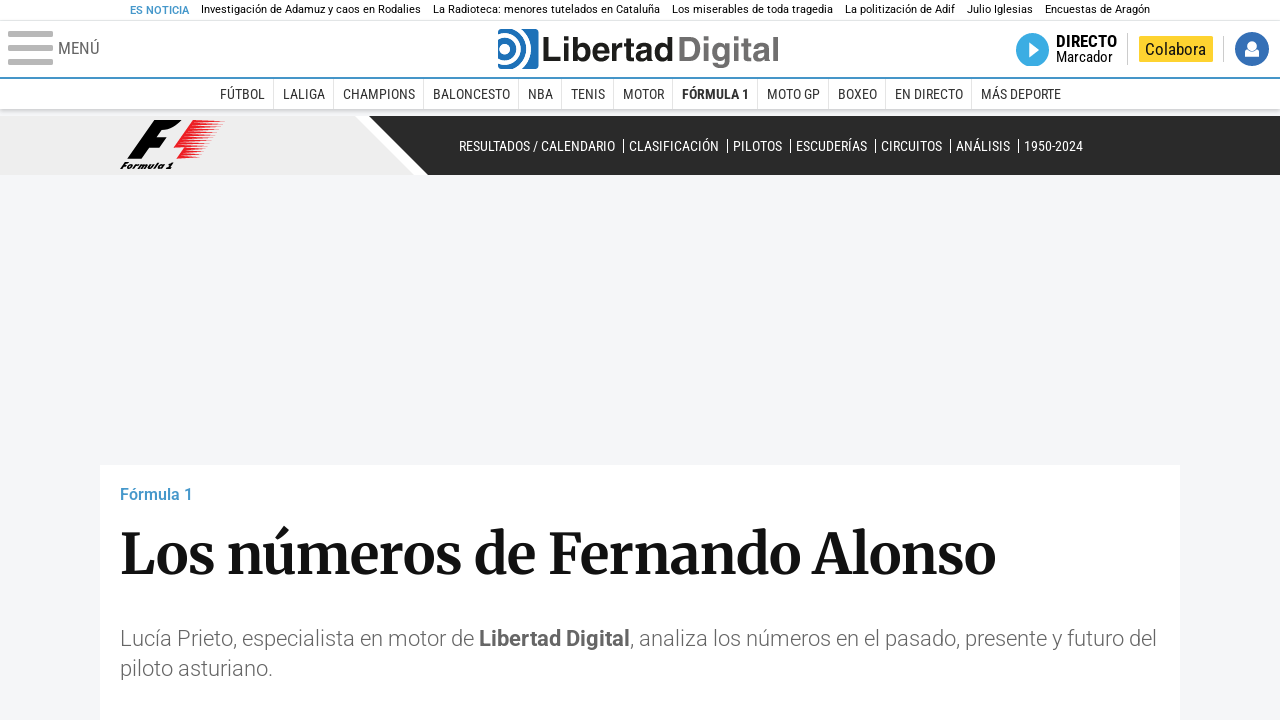

--- FILE ---
content_type: text/html; charset=UTF-8
request_url: https://www.libertaddigital.com/deportes/formula1/2015-07-31/1-6052653/
body_size: 12389
content:
<!DOCTYPE html>
<html lang="es-ES" data-adsection="DEP_D" data-adsubsection="F1" data-adpagetype="video">
<head prefix="og: http://ogp.me/ns# fb: http://ogp.me/ns/fb# article: http://ogp.me/ns/article#">
    <title>Los números de Fernando Alonso - Libertad Digital</title>
    <meta http-equiv="content-type" content="text/html; charset=utf-8" />
    <meta name="viewport" content="width=device-width,initial-scale=1,minimum-scale=1" />
    <meta name="mobile-web-app-capable" content="no">
    <meta name="apple-mobile-web-app-capable" content="no" />
    <link rel="preconnect" href="https://s1.staticld.com" />
    <link rel="preload" as="script" href="https://ajax.googleapis.com/ajax/libs/jquery/3.5.1/jquery.min.js" />
    <link rel="preload" as="script" href="https://s1.staticld.com/js/251/210318.min.js" />
            <link rel="preload" as="style" href="https://s1.staticld.com/css/251/formula1.min.css" />
                    <link rel="preload" as="font" href="https://s1.staticld.com/fonts/robotocondensed.woff2" crossorigin="anonymous" />
        <link rel="preload" as="font" href="https://s1.staticld.com/fonts/robotocondensed-italic.woff2" crossorigin="anonymous" />
        <link rel="preload" as="font" href="https://s1.staticld.com/fonts/roboto.woff2" crossorigin="anonymous" />
        <link rel="preload" as="font" href="https://s1.staticld.com/fonts/roboto-italic.woff2" crossorigin="anonymous" />
        <link rel="preload" as="font" href="https://s1.staticld.com/fonts/poppins800.woff2" crossorigin="anonymous" />
                <link rel="preload" as="font" href="https://s1.staticld.com/fonts/merriweather.woff2" crossorigin="anonymous" />
        <link rel="preload" as="font" href="https://s1.staticld.com/fonts/inter.woff2" crossorigin="anonymous" />
            
<link rel="preconnect" href="https://www.google-analytics.com" />
<link rel="preconnect" href="https://www.googletagservices.com" />
<link rel="preconnect" href="https://sb.scorecardresearch.com" />
<link rel="preconnect" href="https://onesignal.com" crossorigin="anonymous" />
<link rel="preconnect" href="https://cdn.onesignal.com" />

<link rel="dns-prefetch" href="https://www.adblockanalytics.com" />

<link rel="preconnect" href="https://des.smartclip.net" />
<link rel="preconnect" href="https://static.criteo.net" />
<link rel="preconnect" href="https://gem.gbc.criteo.com" />
<link rel="preconnect" href="https://ag.gbc.criteo.com" />
<link rel="preconnect" href="https://cas.criteo.com" />
<link rel="preconnect" href="https://log.outbrain.com" />
<link rel="dns-prefetch" href="https://www.ultimedia.com" />
<link rel="preconnect" href="https://adservice.google.com" />
<link rel="preconnect" href="https://securepubads.g.doubleclick.net" />
<link rel="preconnect" href="https://pagead2.googlesyndication.com" />
<link rel="preconnect" href="https://cdn.smartclip-services.com" />
<link rel="preconnect" href="https://ib.adnxs.com" />
<link rel="preconnect" href="https://fonts.googleapis.com" />

<link rel="preload" as="script" href="https://www.googletagmanager.com/gtm.js?id=GTM-K8ZQ574" />

    
<meta name="apple-itunes-app" content="app-id=360408369">
<link rel="apple-touch-icon" href="https://s.libertaddigital.com/logos/ld/256.png" />
<meta name="author" content="Lucía Prieto">
<link rel="canonical" href="https://www.libertaddigital.com/deportes/formula1/2015-07-31/1-6052653/" />
<meta name="description" content="Lucía Prieto, especialista en motor de Libertad Digital, analiza los números en el pasado, presente y futuro del piloto asturiano.">
<meta name="embed_url" content="https://tv.libertaddigital.com/videos/embed/3-x2zvi86.html">
<link rel="image_src" href="https://s1.staticld.com//videos/videoblog-de-motor-numeros-fernando-alonso-6052653.jpg" />
<meta name="keywords" content="fernando alonso, fórmula 1, motor">
<link rel="manifest" href="https://s.libertaddigital.com/json/manifest/ld.json" />
<meta name="news_keywords" content="fernando alonso, fórmula 1, motor">
<meta name="robots" content="follow,index,max-image-preview:large">
<link rel="shortcut icon" href="https://s.libertaddigital.com/ld.ico" />
<meta name="theme-color" content="#1B75BB">
<meta property="fb:app_id" content="115312275199271">
<meta property="fb:pages" content="141423087721">
<meta property="ld:content_type" content="video">
<meta property="ld:outbrain" content="yes">
<meta property="ld:section" content="Fórmula 1">
<meta property="ld:seedtag" content="yes">
<meta property="ld:theme" content="f1">
<meta property="og:description" content="Lucía Prieto, especialista en motor de Libertad Digital, analiza los números en el pasado, presente y futuro del piloto asturiano.">
<meta property="og:image" content="https://s1.staticld.com//videos/1200/675/videoblog-de-motor-numeros-fernando-alonso-6052653.jpg">
<meta property="og:image:height" content="675">
<meta property="og:image:width" content="1200">
<meta property="og:site_name" content="Libertad Digital">
<meta property="og:title" content="Los números de Fernando Alonso">
<meta property="og:type" content="video">
<meta property="og:url" content="https://www.libertaddigital.com/deportes/formula1/2015-07-31/1-6052653/">
<meta property="mrf:authors" content="Lucía Prieto">
<meta property="mrf:sections" content="Deportes">
<meta property="mrf:tags" content="contentType:video;sub-section:Fórmula 1;creator:41278613965;branded:no">
<meta name="twitter:card" content="summary_large_image">
<meta name="twitter:description" content="Lucía Prieto, especialista en motor de Libertad Digital, analiza los números en el pasado, presente y futuro del piloto asturiano.">
<meta name="twitter:image" content="https://s1.staticld.com//videos/1920/960/x-ld/videoblog-de-motor-numeros-fernando-alonso-6052653.jpg">
<meta name="twitter:site" content="@libertaddigital">
<meta name="twitter:title" content="Los números de Fernando Alonso">
    <script>
        (function(n,t){"use strict";function w(){}function u(n,t){if(n){typeof n=="object"&&(n=[].slice.call(n));for(var i=0,r=n.length;i<r;i++)t.call(n,n[i],i)}}function it(n,i){var r=Object.prototype.toString.call(i).slice(8,-1);return i!==t&&i!==null&&r===n}function s(n){return it("Function",n)}function a(n){return it("Array",n)}function et(n){var i=n.split("/"),t=i[i.length-1],r=t.indexOf("?");return r!==-1?t.substring(0,r):t}function f(n){(n=n||w,n._done)||(n(),n._done=1)}function ot(n,t,r,u){var f=typeof n=="object"?n:{test:n,success:!t?!1:a(t)?t:[t],failure:!r?!1:a(r)?r:[r],callback:u||w},e=!!f.test;return e&&!!f.success?(f.success.push(f.callback),i.load.apply(null,f.success)):e||!f.failure?u():(f.failure.push(f.callback),i.load.apply(null,f.failure)),i}function v(n){var t={},i,r;if(typeof n=="object")for(i in n)!n[i]||(t={name:i,url:n[i]});else t={name:et(n),url:n};return(r=c[t.name],r&&r.url===t.url)?r:(c[t.name]=t,t)}function y(n){n=n||c;for(var t in n)if(n.hasOwnProperty(t)&&n[t].state!==l)return!1;return!0}function st(n){n.state=ft;u(n.onpreload,function(n){n.call()})}function ht(n){n.state===t&&(n.state=nt,n.onpreload=[],rt({url:n.url,type:"cache"},function(){st(n)}))}function ct(){var n=arguments,t=n[n.length-1],r=[].slice.call(n,1),f=r[0];return(s(t)||(t=null),a(n[0]))?(n[0].push(t),i.load.apply(null,n[0]),i):(f?(u(r,function(n){s(n)||!n||ht(v(n))}),b(v(n[0]),s(f)?f:function(){i.load.apply(null,r)})):b(v(n[0])),i)}function lt(){var n=arguments,t=n[n.length-1],r={};return(s(t)||(t=null),a(n[0]))?(n[0].push(t),i.load.apply(null,n[0]),i):(u(n,function(n){n!==t&&(n=v(n),r[n.name]=n)}),u(n,function(n){n!==t&&(n=v(n),b(n,function(){y(r)&&f(t)}))}),i)}function b(n,t){if(t=t||w,n.state===l){t();return}if(n.state===tt){i.ready(n.name,t);return}if(n.state===nt){n.onpreload.push(function(){b(n,t)});return}n.state=tt;rt(n,function(){n.state=l;t();u(h[n.name],function(n){f(n)});o&&y()&&u(h.ALL,function(n){f(n)})})}function at(n){n=n||"";var t=n.split("?")[0].split(".");return t[t.length-1].toLowerCase()}function rt(t,i){function e(t){t=t||n.event;u.onload=u.onreadystatechange=u.onerror=null;i()}function o(f){f=f||n.event;(f.type==="load"||/loaded|complete/.test(u.readyState)&&(!r.documentMode||r.documentMode<9))&&(n.clearTimeout(t.errorTimeout),n.clearTimeout(t.cssTimeout),u.onload=u.onreadystatechange=u.onerror=null,i())}function s(){if(t.state!==l&&t.cssRetries<=20){for(var i=0,f=r.styleSheets.length;i<f;i++)if(r.styleSheets[i].href===u.href){o({type:"load"});return}t.cssRetries++;t.cssTimeout=n.setTimeout(s,250)}}var u,h,f;i=i||w;h=at(t.url);h==="css"?(u=r.createElement("link"),u.type="text/"+(t.type||"css"),u.rel="stylesheet",u.href=t.url,t.cssRetries=0,t.cssTimeout=n.setTimeout(s,500)):(u=r.createElement("script"),u.type="text/"+(t.type||"javascript"),u.src=t.url);u.onload=u.onreadystatechange=o;u.onerror=e;u.async=!1;u.defer=!1;t.errorTimeout=n.setTimeout(function(){e({type:"timeout"})},7e3);f=r.head||r.getElementsByTagName("head")[0];f.insertBefore(u,f.lastChild)}function vt(){for(var t,u=r.getElementsByTagName("script"),n=0,f=u.length;n<f;n++)if(t=u[n].getAttribute("data-headjs-load"),!!t){i.load(t);return}}function yt(n,t){var v,p,e;return n===r?(o?f(t):d.push(t),i):(s(n)&&(t=n,n="ALL"),a(n))?(v={},u(n,function(n){v[n]=c[n];i.ready(n,function(){y(v)&&f(t)})}),i):typeof n!="string"||!s(t)?i:(p=c[n],p&&p.state===l||n==="ALL"&&y()&&o)?(f(t),i):(e=h[n],e?e.push(t):e=h[n]=[t],i)}function e(){if(!r.body){n.clearTimeout(i.readyTimeout);i.readyTimeout=n.setTimeout(e,50);return}o||(o=!0,vt(),u(d,function(n){f(n)}))}function k(){r.addEventListener?(r.removeEventListener("DOMContentLoaded",k,!1),e()):r.readyState==="complete"&&(r.detachEvent("onreadystatechange",k),e())}var r=n.document,d=[],h={},c={},ut="async"in r.createElement("script")||"MozAppearance"in r.documentElement.style||n.opera,o,g=n.head_conf&&n.head_conf.head||"head",i=n[g]=n[g]||function(){i.ready.apply(null,arguments)},nt=1,ft=2,tt=3,l=4,p;if(r.readyState==="complete")e();else if(r.addEventListener)r.addEventListener("DOMContentLoaded",k,!1),n.addEventListener("load",e,!1);else{r.attachEvent("onreadystatechange",k);n.attachEvent("onload",e);p=!1;try{p=!n.frameElement&&r.documentElement}catch(wt){}p&&p.doScroll&&function pt(){if(!o){try{p.doScroll("left")}catch(t){n.clearTimeout(i.readyTimeout);i.readyTimeout=n.setTimeout(pt,50);return}e()}}()}i.load=i.js=ut?lt:ct;i.test=ot;i.ready=yt;i.ready(r,function(){y()&&u(h.ALL,function(n){f(n)});i.feature&&i.feature("domloaded",!0)})})(window);
        head.load([
                                                {jquery: "https://ajax.googleapis.com/ajax/libs/jquery/3.5.1/jquery.min.js"},
            {breaking: "https://s1.staticld.com//rt/2017urgente.js"},
                        {ld: "https://s1.staticld.com/js/251/210318.min.js"},

            {publi: "https://s1.staticld.com/rt/ld.min.js"}        ]);
    </script>
    <link title="Libertad Digital" rel="search" type="application/opensearchdescription+xml" href="https://www.libertaddigital.com/fragmentos/open-search.xml" />
    <link rel="stylesheet" href="https://s1.staticld.com/css/251/mobile.min.css" />
    <link rel="stylesheet" media="(min-width: 480px)" href="https://s1.staticld.com/css/251/tablet.min.css" />
    <link rel="stylesheet" media="(min-width: 821px)" href="https://s1.staticld.com/css/251/desktop.min.css" />
    <link rel="stylesheet" media="print" href="https://s1.staticld.com/css/251/print.min.css" />
                <script>head.load({"f1_css":"https://s1.staticld.com/css/251/formula1.min.css"})</script>
        <script type="application/ld+json">{"@context":"https://schema.org","@type":"VideoObject","description":"Lucía Prieto, especialista en motor de Libertad Digital, analiza los números en el pasado, presente y futuro del piloto asturiano.","datePublished":"2015-07-31T12:04:07+0200","dateModified":"2024-08-07T08:43:10+0200","keywords":"Fernando Alonso","mainEntityOfPage":{"@type":"WebPage","@id":"https://www.libertaddigital.com/deportes/formula1/2015-07-31/1-6052653/"},"author":[{"@type":"Person","name":"Lucía Prieto","url":"https://www.libertaddigital.com/autores/lucia-prieto/"}],"name":"Los números de Fernando Alonso","thumbnailUrl":"https://s1.staticld.com//videos/videoblog-de-motor-numeros-fernando-alonso-6052653.jpg","uploadDate":"2015-07-31T12:04:07+0200","embedUrl":"https://tv.libertaddigital.com/videos/embed/3-x2zvi86.html","publisher":{"@type":"Organization","name":"Libertad Digital","url":"https://www.libertaddigital.com/","logo":{"@type":"ImageObject","url":"https://s1.staticld.com//2020/11/25/libertaddigital-logo.jpg"},"sameAs":["https://www.facebook.com/libertad.digital","https://x.com/libertaddigital","https://es.wikipedia.org/wiki/Libertad_Digital","https://www.instagram.com/libertaddigital_"],"publishingPrinciples":{"@type":"CreativeWork","url":"https://www.libertaddigital.com/corporativo/#valores"}}}</script><script type="application/ld+json">{"@context":"https://schema.org","@type":"WebSite","url":"https://www.libertaddigital.com/","potentialAction":{"@type":"SearchAction","target":{"@type":"EntryPoint","urlTemplate":"https://www.libertaddigital.com/c.php?op=buscar&q={search_term_string}"},"query-input":"required name=search_term_string"}}</script><script type="application/ld+json">{"@context":"http://schema.org","@type":"BreadcrumbList","itemListElement":[{"@type":"ListItem","position":1,"name":"Inicio","item":"https://www.libertaddigital.com/"},{"@type":"ListItem","position":2,"name":"Televisión","item":"https://tv.libertaddigital.com/"},{"@type":"ListItem","position":3,"name":"Los números de Fernando Alonso"}]}</script></head>

<body class="motor16 video">
<a name="top"></a>

<noscript><iframe src="https://www.googletagmanager.com/ns.html?id=GTM-K8ZQ574" height="0" width="0" style="display:none;visibility:hidden"></iframe></noscript>


<nav class="news">
    <span class="title">Es Noticia</span>
    <div class="scrollable"><ul>
            <li class="name"><a class="url" href="https://www.libertaddigital.com/espana/politica/2026-01-21/accidente-tren-adamuz-cordoba-investigacion-muertos-ultima-hora-7346940/">Investigación de Adamuz y caos en Rodalies</a></li>
            <li class="name"><a class="url" href="https://www.libertaddigital.com/espana/politica/2026-01-24/pablo-planas-el-escandalo-de-la-infancia-puede-acabar-con-erc-7347525/">La Radioteca: menores tutelados en Cataluña</a></li>
            <li class="name"><a class="url" href="https://www.libertaddigital.com/opinion/2026-01-24/javier-somalo-los-miserables-de-toda-tragedia-7348632/">Los miserables de toda tragedia</a></li>
            <li class="name"><a class="url" href="https://www.libertaddigital.com/espana/politica/2026-01-24/la-politizacion-en-adif-pone-en-tela-de-juicio-toda-la-red-se-triplico-el-numero-de-directivos-y-cinco-estan-imputados-7348421/">La politización de Adif </a></li>
            <li class="name"><a class="url" href="https://www.libertaddigital.com/espana/2026-01-23/fiscalia-audiencia-nacional-archiva-investigacion-julio-iglesias-falta-competencia-7348426/">Julio Iglesias</a></li>
            <li class="name"><a class="url" href="https://www.libertaddigital.com/espana/2026-01-23/el-pais-tambien-augura-una-catastrofe-para-pilar-alegria-7347979/">Encuestas de Aragón</a></li>
        </ul></div>
</nav>

<header class="superior">
    <a href="#" class="menu" aria-label="Abrir el menú de la web">
        <div class="hamburguesa">
            <span class="linea"></span>
            <span class="linea"></span>
            <span class="linea"></span>
        </div>
        <span class="rotulo">Menú</span>
    </a>
    <a class="logo"  href="https://www.libertaddigital.com/" title="Portada">
    <svg xmlns="http://www.w3.org/2000/svg" viewBox="-14.2 0 815.9 117.9"><path fill="#1D1D1B" d="M133 81.7h35.2v12.8h-50V23.7H133zM177.9 42h13.6v52.4h-13.6V42zm0-20.6h13.6v12.8h-13.6V21.4zM229.3 52.7c-8.7 0-11.7 8.2-11.7 15.6 0 5.9 1.8 16.2 11.7 16.2 10 0 11.7-10.2 11.7-16.2 0-7.4-3-15.6-11.7-15.6zm-11.2-3.9l.2-.2c2.2-3.3 6.3-8.2 15.2-8.2 11.5 0 21.8 8.9 21.8 27.2 0 14.6-6.5 28.4-22.1 28.4-5.7 0-11.8-2.1-15.2-8l-.2-.2v6.6h-13.3V23.7h13.6v25.1zM296.6 63.4c0-9.3-6.1-11.9-10.6-11.9s-10.6 2.7-10.6 11.9h21.2zm-21.8 9.1c0 2.9 1.2 12.5 12.3 12.5 3.8 0 7.8-2.3 8.9-6.1h14.1c0 5.8-7.4 17.1-23.7 17.1-14 0-25.2-7.9-25.2-28.4 0-14.3 7.3-27.2 24.8-27.2 18.6 0 24.8 12.7 24.8 32l-36 .1zM317.7 42h13v8.9h.2c2.9-5.3 6-10.4 14.4-10.4.9 0 1.8.1 2.7.2v14c-1.2-.2-2.7-.2-3.9-.2-10.7 0-12.7 6.7-12.7 12.5v27.5h-13.6V42h-.1zM373.4 42h8.7v9.9h-8.7v28.4c0 3.1.1 4.2 5.8 4.2.9 0 1.9-.1 2.9-.3v10.5c-2.2.2-4.3.3-6.5.3h-1.8c-11.8 0-14-4.5-14-11.3V51.9h-7.2V42h7.2V27.8h13.6V42zM419.7 68.8c-1.7.9-3.1 1.7-5.8 2.2l-3.6.7c-6.3 1.2-9.5 2.9-9.5 8.2 0 4.5 3.1 6.5 6.9 6.5 3.2 0 12-1.6 12-12.2v-5.4zm13.6 15.3c0 6.3 1.5 7.7 3.2 8.2v2.2h-15.1c-.5-1.2-1.3-3.2-1.3-6.1-4.2 4.3-7.5 7.7-16.8 7.7-9.4 0-16.2-5.5-16.2-16.2 0-8.7 5.5-14.9 14.4-16.2l13.3-2c1.9-.3 4.8-.8 4.8-4.3s-2-5.9-8.4-5.9c-7.3 0-8.5 3.2-9.1 7.2h-13.6c.1-3.8 2.7-18 22.4-18.2 18.7 0 22.3 8.4 22.3 15.9v27.7h.1zM468.5 84.4c10 0 11.7-10.2 11.7-16.2 0-7.4-3.1-15.6-11.7-15.6-8.7 0-11.7 8.2-11.7 15.6 0 6 1.8 16.2 11.7 16.2zm24.8 10.1H480v-6.6l-.2.2c-3.4 5.9-9.5 8-15.2 8-15.6 0-22.1-13.8-22.1-28.4 0-18.3 10.2-27.2 21.8-27.2 8.9 0 13 4.8 15.2 8.2l.2.2V23.7h13.6v70.8z"/><path fill="#706F6F" d="M529.5 82.2h14.4c12 0 16.1-12.1 16.1-23.7 0-20.9-10-22.6-16.3-22.6h-14.2v46.3zM515 23.7h31.2C570 23.7 575 44 575 57.4c0 15.2-6 37-29.4 37H515V23.7zM585.6 42h13.6v52.4h-13.6V42zm0-20.6h13.6v12.8h-13.6V21.4zM646.9 67.7c0-8.4-4.1-15.3-11.8-15.3-5.1 0-10.8 3.7-10.8 15.9 0 6.7 2.8 14.6 10.9 14.6 9.3-.1 11.7-8 11.7-15.2zM660.4 42v49.2c0 9.1-.7 24.1-26.3 24.1-10.8 0-22.3-4.6-22.9-15.6h15c.6 2.7 1.7 5.3 9.7 5.3 7.4 0 10.9-3.5 10.9-12v-6.2l-.2-.1c-2.3 3.8-5.7 7.7-14 7.7-12.6 0-22.6-8.8-22.6-27.1 0-18 10.3-26.9 21.8-26.9 9.8 0 13.7 5.7 15.4 9.2h.2V42h13zM673.2 42h13.6v52.4h-13.6V42zm0-20.6h13.6v12.8h-13.6V21.4zM715.4 42h8.7v9.9h-8.7v28.4c0 3.1.1 4.2 5.8 4.2.9 0 1.9-.1 2.9-.3v10.5c-2.2.2-4.3.3-6.5.3h-1.8c-11.8 0-14-4.5-14-11.3V51.9h-7.2V42h7.2V27.8h13.6V42zM761.7 68.8c-1.7.9-3.1 1.7-5.8 2.2l-3.6.7c-6.3 1.2-9.5 2.9-9.5 8.2 0 4.5 3.1 6.5 6.9 6.5 3.2 0 12-1.6 12-12.2v-5.4zm13.6 15.3c0 6.3 1.5 7.7 3.2 8.2v2.2h-15.1c-.5-1.2-1.3-3.2-1.3-6.1-4.2 4.3-7.5 7.7-16.8 7.7-9.4 0-16.2-5.5-16.2-16.2 0-8.7 5.5-14.9 14.4-16.2l13.3-2c1.9-.3 4.8-.8 4.8-4.3s-2-5.9-8.4-5.9c-7.3 0-8.5 3.2-9.1 7.2h-13.6c.1-3.8 2.7-18 22.4-18.2 18.7 0 22.3 8.4 22.3 15.9v27.8l.1-.1zM801.7 94.5h-13.6V23.7h13.6z"/><path fill="#1D71B8" d="M-14.2 9.2v7.3C3 8.7 24 11.8 38.1 26c18.2 18.2 18.2 47.8 0 66l-.2.2c-14.1 14-35 17-52.1 9.2v7.3c0 5.1 4.1 9.2 9.2 9.2h34c7.5-3.1 14.5-7.7 20.6-13.8v-.1c24.8-24.9 25.1-65 .5-89.5l-.3-.3C43.3 7.7 35.6 3 27.4 0H-5c-5.1 0-9.2 4.1-9.2 9.2z"/><path fill="#1D71B8" d="M94.5 0H52.1c2.2 1.7 4.3 3.6 6.4 5.6l.5.5c29.6 29.6 29.8 77.6.3 107.1-.1.1-.2.1-.2.2-1.6 1.6-3.3 3.1-5 4.5h40.4c5.1 0 9.2-4.1 9.2-9.2V9.2c0-5.1-4.1-9.2-9.2-9.2zM16 48.8c6 6 6 15.6 0 21.6-5.9 6-15.6 5.9-21.6 0-6-6-6-15.6 0-21.6 6-6 15.6-6 21.6 0zm13.2 34.7c.1-.1.2-.1.2-.2 13.3-13.3 13.4-34.9.1-48.2-.1-.1-.2-.2-.3-.2-11.9-11.7-30.3-12.8-43.5-3.4v55.7c13.3 9.2 31.6 8 43.5-3.7z"/><path fill="#FFF" d="M59.3 113.2C88.8 83.7 88.7 35.7 59 6.1l-.5-.5c-2-2-4.2-3.9-6.4-5.6H27.3c8.2 3 15.9 7.7 22.5 14.2l.3.3C74.6 39 74.4 79.1 49.6 104v.1c-6.1 6.1-13.1 10.7-20.6 13.8h25c1.7-1.4 3.4-2.9 5-4.5.1-.1.2-.2.3-.2z"/><path fill="#FFF" d="M37.9 92.3c.1-.1.2-.1.2-.2 18.2-18.2 18.2-47.8 0-66C24 11.8 3 8.7-14.2 16.5v15c13.2-9.4 31.6-8.3 43.5 3.4.1.1.2.2.3.2 13.3 13.3 13.2 34.9-.1 48.2-.1.1-.2.1-.2.2C17.4 95.2-.9 96.4-14.1 87.2v14.2c17 7.9 37.9 4.8 52-9.1z"/><path fill="#FFF" d="M-5.6 70.3c6 6 15.6 6 21.6 0 6-5.9 5.9-15.6 0-21.6-6-6-15.6-6-21.6 0-5.9 6-5.9 15.6 0 21.6z"/></svg>    </a>
        <!---->    <nav>
        <ul>
                        <li class="directo" id="directoesradio"><a href="https://esradio.libertaddigital.com/directo.html">
                    <span class="title">Directo</span>
                    <span class="programa">esRadio</span>
                                    </a></li>
            <li class="colaborar"><a href="https://www.libertaddigital.com/colabora/">Colabora</a></li>
            <li id="navbarLoginUsername" class="login">
                <a href="#">Iniciar Sesión</a>
            </li>
        </ul>
    </nav>
</header>

<div id="desplegable_login" class="d_usuario" style="display: none;"></div>

    <nav class="submenu">
        <div class="scrollable">
            <ul>
                                    <li class="name"><a class="url" href="https://www.libertaddigital.com/deportes/futbol/">Fútbol</a></li>
                                    <li class="name"><a class="url" href="https://www.libertaddigital.com/deportes/liga/">LaLiga</a></li>
                                    <li class="name"><a class="url" href="https://www.libertaddigital.com/deportes/champions/">Champions</a></li>
                                    <li class="name"><a class="url" href="https://www.libertaddigital.com/deportes/baloncesto/">Baloncesto</a></li>
                                    <li class="name"><a class="url" href="https://www.libertaddigital.com/deportes/nba/">NBA</a></li>
                                    <li class="name"><a class="url" href="https://www.libertaddigital.com/deportes/tenis/">Tenis</a></li>
                                    <li class="name"><a class="url" href="https://www.libertaddigital.com/deportes/motor/">Motor</a></li>
                                    <li class="name actual"><a class="url" href="https://www.libertaddigital.com/deportes/formula1/">Fórmula 1</a></li>
                                    <li class="name"><a class="url" href="https://www.libertaddigital.com/deportes/motogp/">Moto GP</a></li>
                                    <li class="name"><a class="url" href="https://www.libertaddigital.com/deportes/boxeo/">Boxeo</a></li>
                                    <li class="name"><a class="url" href="https://www.libertaddigital.com/deportes/directo/">En directo</a></li>
                                    <li class="name"><a class="url" href="https://www.libertaddigital.com/deportes/mas-deporte/">Más deporte</a></li>
                            </ul>
        </div>
    </nav>


    <div id="cintillo" class="vacio"></div>


    <div style="position: relative; overflow: hidden;"><div id="fb-root"></div></div>
    <script>
        head.ready("ld", function() {
            cargar_facebook(115312275199271, 'www.libertaddigital.com', 'www.libertaddigital.com',
                true);
        });
    </script>

    <header class="secundario f1">
    <p><a href="https://www.libertaddigital.com/deportes/formula1/">Fórmula 1</a></p>
    <nav>
        <ul>
            <li><a href="https://www.libertaddigital.com/deportes/formula1/2025/calendario.html">Resultados / Calendario</a></li>
            <li><a href="https://www.libertaddigital.com/deportes/formula1/2025/clasificacion.html">Clasificación</a></li>
            <li><a href="https://www.libertaddigital.com/deportes/formula1/pilotos/">Pilotos</a></li>
            <li><a href="https://www.libertaddigital.com/deportes/formula1/escuderias/">Escuderías</a></li>
            <li><a href="https://www.libertaddigital.com/deportes/formula1/circuitos/">Circuitos</a></li>
            <li><a href="https://www.libertaddigital.com/deportes/motor/arrancalo-por-dios/">Análisis</a></li>
            <li><a href="https://www.libertaddigital.com/deportes/formula1/palmares.html">1950-2024</a></li>
        </ul>
    </nav>
</header>    
    <div class="dfp outofpage" id="outofpage"></div><div class="dfp mega atf" id="mega-atf"></div>
    
    
    <main>


<div class="contabilizacion"><img src="https://c1.staticld.com/img/none.png?cpn=6052653&type=n&section=LD_TV" /></div>

<div class="interior">

<div class="heading">
    <div class="overline"><a href="https://www.libertaddigital.com/deportes/formula1/">Fórmula 1</a></div>
    <h1>Los números de Fernando Alonso</h1>
    <h2 class="lede">Lucía Prieto, especialista en motor de <strong>Libertad Digital</strong>, analiza los números en el pasado, presente y futuro del piloto asturiano.
</h2></div>

    
    <div class="videoplayer" data-dailymotion="{&quot;id&quot;:1882682,&quot;video_id&quot;:&quot;x2zvi86&quot;,&quot;url&quot;:&quot;https:\/\/www.libertaddigital.com\/deportes\/formula1\/2015-07-31\/1-6052653\/&quot;,&quot;embed_url&quot;:&quot;https:\/\/tv.libertaddigital.com\/videos\/embed\/3-x2zvi86.html&quot;,&quot;youtube_backup_id&quot;:&quot;C7BrlbvVbvk&quot;,&quot;force16_9&quot;:false,&quot;pip&quot;:true,&quot;css_class&quot;:&quot;&quot;,&quot;name&quot;:&quot;Los n\u00fameros de Fernando Alonso&quot;,&quot;homepage_name&quot;:&quot;Los n\u00fameros de Fernando Alonso&quot;,&quot;section&quot;:&quot;50&quot;,&quot;api_key&quot;:&quot;c8ac3604ec9b2633c529&quot;,&quot;syndication&quot;:143777,&quot;resized_image_url&quot;:&quot;https:\/\/s1.staticld.com\/\/videos\/120\/0\/videoblog-de-motor-numeros-fernando-alonso-6052653.jpg&quot;,&quot;srcset&quot;:&quot;class=\&quot;l\&quot; data-sizes=\&quot;auto\&quot; alt=\&quot;Luc\u00eda Prieto, especialista en motor de Libertad Digital, analiza los n\u00fameros en el pasado, presente y futuro del piloto asturiano.\&quot; data-srcset=\&quot;https:\/\/s1.staticld.com\/\/videos\/697\/393\/videoblog-de-motor-numeros-fernando-alonso-6052653.jpg 697w\&quot;&quot;}"><div class="dailymotion">
        <div class="el-video" id="videoplayer4276e00a6c6f15d1b07e"></div></div>
        <figure class="loading"><picture><source sizes="auto" type="image/webp"  media="(max-width: 320px)" srcset="https://s1.staticld.com//videos/320/180/videoblog-de-motor-numeros-fernando-alonso-6052653.jpg.webp 320w" /><source sizes="auto" type="image/jpeg"  media="(max-width: 320px)" srcset="https://s1.staticld.com//videos/320/180/videoblog-de-motor-numeros-fernando-alonso-6052653.jpg 320w" /><source sizes="auto" type="image/webp"  media="(max-width: 480px)" srcset="https://s1.staticld.com//videos/480/270/videoblog-de-motor-numeros-fernando-alonso-6052653.jpg.webp 480w" /><source sizes="auto" type="image/jpeg"  media="(max-width: 480px)" srcset="https://s1.staticld.com//videos/480/270/videoblog-de-motor-numeros-fernando-alonso-6052653.jpg 480w" /><source sizes="auto" type="image/webp"  media="(max-width: 754px)" srcset="https://s1.staticld.com//videos/754/425/videoblog-de-motor-numeros-fernando-alonso-6052653.jpg.webp 754w" /><source sizes="auto" type="image/jpeg"  media="(max-width: 754px)" srcset="https://s1.staticld.com//videos/754/425/videoblog-de-motor-numeros-fernando-alonso-6052653.jpg 754w" /><source sizes="auto" type="image/webp"  srcset="https://s1.staticld.com//videos/697/393/videoblog-de-motor-numeros-fernando-alonso-6052653.jpg.webp 697w" /><source sizes="auto" type="image/jpeg"  srcset="https://s1.staticld.com//videos/697/393/videoblog-de-motor-numeros-fernando-alonso-6052653.jpg 697w" /><img loading="lazy" src="https://s1.staticld.com/images/trans.png" alt="Lucía Prieto, especialista en motor de Libertad Digital, analiza los números en el pasado, presente y futuro del piloto asturiano.
" title="Los números de Fernando Alonso" /></picture></figure>
    </div>


<nav class="related-videos open">
        <div class="carousel" data-slides="article"><div class="viewport"><div class="track">
    

<article class="with-media">
            <a href="https://www.libertaddigital.com/deportes/formula1/2024-09-10/adrian-newey-ficha-por-aston-martin-y-alonso-lo-sabia-7162042/">
                            <figure class="video">
                <picture><source data-sizes="auto" type="image/webp"  media="(min-width: 821px)" data-srcset="https://s1.staticld.com//2024/09/10/242/147/adrian-portada.jpg.webp 242w" /><source data-sizes="auto" type="image/jpeg"  media="(min-width: 821px)" data-srcset="https://s1.staticld.com//2024/09/10/242/147/adrian-portada.jpg 242w" /><source data-sizes="auto" type="image/webp"  media="(min-width: 480px)" data-srcset="https://s1.staticld.com//2024/09/10/365/221/adrian-portada.jpg.webp 365w" /><source data-sizes="auto" type="image/jpeg"  media="(min-width: 480px)" data-srcset="https://s1.staticld.com//2024/09/10/365/221/adrian-portada.jpg 365w" /><source data-sizes="auto" type="image/webp"  data-srcset="https://s1.staticld.com//2024/09/10/311/205/adrian-portada.jpg.webp 311w" /><source data-sizes="auto" type="image/jpeg"  data-srcset="https://s1.staticld.com//2024/09/10/311/205/adrian-portada.jpg 311w" /><img class="l" src="https://s1.staticld.com/images/trans.png" /></picture>                            </figure>
                        

                    <header>
                    <h2>Adrian Newey ficha por Aston Martín, y Alonso lo sabía</h2>
        
                            <div class="byline">Lucía Prieto</div>
                
        </header>
    </a>

    </article>



<article class="with-media">
            <a href="https://www.libertaddigital.com/deportes/formula1/2024-09-03/el-pecado-capital-de-mclaren-7160182/">
                            <figure class="video">
                <picture><source data-sizes="auto" type="image/webp"  media="(min-width: 821px)" data-srcset="https://s1.staticld.com//2024/09/03/242/147/584x297/pecado-portada.jpg.webp 242w" /><source data-sizes="auto" type="image/jpeg"  media="(min-width: 821px)" data-srcset="https://s1.staticld.com//2024/09/03/242/147/584x297/pecado-portada.jpg 242w" /><source data-sizes="auto" type="image/webp"  media="(min-width: 480px)" data-srcset="https://s1.staticld.com//2024/09/03/365/221/584x297/pecado-portada.jpg.webp 365w" /><source data-sizes="auto" type="image/jpeg"  media="(min-width: 480px)" data-srcset="https://s1.staticld.com//2024/09/03/365/221/584x297/pecado-portada.jpg 365w" /><source data-sizes="auto" type="image/webp"  data-srcset="https://s1.staticld.com//2024/09/03/311/205/584x297/pecado-portada.jpg.webp 311w" /><source data-sizes="auto" type="image/jpeg"  data-srcset="https://s1.staticld.com//2024/09/03/311/205/584x297/pecado-portada.jpg 311w" /><img class="l" src="https://s1.staticld.com/images/trans.png" /></picture>                            </figure>
                        

                    <header>
                    <h2>El pecado capital de McLaren</h2>
        
                            <div class="byline">Lucía Prieto</div>
                
        </header>
    </a>

    </article>



<article class="with-media">
            <a href="https://www.libertaddigital.com/deportes/motogp/2024-06-05/marquez-al-rojo-vivo-7134156/">
                            <figure class="video">
                <picture><source data-sizes="auto" type="image/webp"  media="(min-width: 821px)" data-srcset="https://s1.staticld.com//2024/06/05/242/147/marquezlucia.png.webp 242w" /><source data-sizes="auto" type="image/png"  media="(min-width: 821px)" data-srcset="https://s1.staticld.com//2024/06/05/242/147/marquezlucia.png 242w" /><source data-sizes="auto" type="image/webp"  media="(min-width: 480px)" data-srcset="https://s1.staticld.com//2024/06/05/365/221/marquezlucia.png.webp 365w" /><source data-sizes="auto" type="image/png"  media="(min-width: 480px)" data-srcset="https://s1.staticld.com//2024/06/05/365/221/marquezlucia.png 365w" /><source data-sizes="auto" type="image/webp"  data-srcset="https://s1.staticld.com//2024/06/05/311/205/marquezlucia.png.webp 311w" /><source data-sizes="auto" type="image/png"  data-srcset="https://s1.staticld.com//2024/06/05/311/205/marquezlucia.png 311w" /><img class="l" src="https://s1.staticld.com/images/trans.png" alt="Marquéz al rojo vivo" /></picture>                            </figure>
                        

                    <header>
                    <h2>Márquez, al rojo vivo</h2>
        
                            <div class="byline">Lucía Prieto</div>
                
        </header>
    </a>

    </article>



<article class="with-media">
            <a href="https://www.libertaddigital.com/deportes/motogp/2024-05-27/quien-ocupara-el-trono-rojo-7131270/">
                            <figure class="video">
                <picture><source data-sizes="auto" type="image/webp"  media="(min-width: 821px)" data-srcset="https://s1.staticld.com//2024/05/27/242/147/trono-rojo-portada.jpg.webp 242w" /><source data-sizes="auto" type="image/jpeg"  media="(min-width: 821px)" data-srcset="https://s1.staticld.com//2024/05/27/242/147/trono-rojo-portada.jpg 242w" /><source data-sizes="auto" type="image/webp"  media="(min-width: 480px)" data-srcset="https://s1.staticld.com//2024/05/27/365/221/trono-rojo-portada.jpg.webp 365w" /><source data-sizes="auto" type="image/jpeg"  media="(min-width: 480px)" data-srcset="https://s1.staticld.com//2024/05/27/365/221/trono-rojo-portada.jpg 365w" /><source data-sizes="auto" type="image/webp"  data-srcset="https://s1.staticld.com//2024/05/27/311/205/trono-rojo-portada.jpg.webp 311w" /><source data-sizes="auto" type="image/jpeg"  data-srcset="https://s1.staticld.com//2024/05/27/311/205/trono-rojo-portada.jpg 311w" /><img class="l" src="https://s1.staticld.com/images/trans.png" alt="¿Quién ocupará el trono rojo?" /></picture>                            </figure>
                        

                    <header>
                    <h2>¿Quién ocupará el trono rojo?</h2>
        
                            <div class="byline">Lucía Prieto</div>
                
        </header>
    </a>

    </article>



<article class="with-media">
            <a href="https://www.libertaddigital.com/deportes/formula1/2024-05-07/lo-que-esconden-las-sanciones-a-los-espanoles-en-la-f1-7124447/">
                            <figure class="video">
                <picture><source data-sizes="auto" type="image/webp"  media="(min-width: 821px)" data-srcset="https://s1.staticld.com//2024/05/07/242/147/lo-que-esconden-las-sanciones-a-los-espanoles-en-la-f1-7124447_1.jpg.webp 242w" /><source data-sizes="auto" type="image/jpeg"  media="(min-width: 821px)" data-srcset="https://s1.staticld.com//2024/05/07/242/147/lo-que-esconden-las-sanciones-a-los-espanoles-en-la-f1-7124447_1.jpg 242w" /><source data-sizes="auto" type="image/webp"  media="(min-width: 480px)" data-srcset="https://s1.staticld.com//2024/05/07/365/221/lo-que-esconden-las-sanciones-a-los-espanoles-en-la-f1-7124447_1.jpg.webp 365w" /><source data-sizes="auto" type="image/jpeg"  media="(min-width: 480px)" data-srcset="https://s1.staticld.com//2024/05/07/365/221/lo-que-esconden-las-sanciones-a-los-espanoles-en-la-f1-7124447_1.jpg 365w" /><source data-sizes="auto" type="image/webp"  data-srcset="https://s1.staticld.com//2024/05/07/311/205/lo-que-esconden-las-sanciones-a-los-espanoles-en-la-f1-7124447_1.jpg.webp 311w" /><source data-sizes="auto" type="image/jpeg"  data-srcset="https://s1.staticld.com//2024/05/07/311/205/lo-que-esconden-las-sanciones-a-los-espanoles-en-la-f1-7124447_1.jpg 311w" /><img class="l" src="https://s1.staticld.com/images/trans.png" alt="Imagen obtenida automáticamente desde Dailymotion" /></picture>                            </figure>
                        

                    <header>
                    <h2>Lo que esconden las sanciones a los españoles en la F1</h2>
        
                            <div class="byline">Lucía Prieto</div>
                
        </header>
    </a>

    </article>



<article class="with-media">
            <a href="https://www.libertaddigital.com/deportes/formula1/2024-05-01/treinta-anos-del-dia-mas-triste-de-la-f1-7122200/">
                            <figure class="video">
                <picture><source data-sizes="auto" type="image/webp"  media="(min-width: 821px)" data-srcset="https://s1.staticld.com//2024/04/30/242/147/651x189/lucia-airton-portada.jpg.webp 242w" /><source data-sizes="auto" type="image/jpeg"  media="(min-width: 821px)" data-srcset="https://s1.staticld.com//2024/04/30/242/147/651x189/lucia-airton-portada.jpg 242w" /><source data-sizes="auto" type="image/webp"  media="(min-width: 480px)" data-srcset="https://s1.staticld.com//2024/04/30/365/221/651x189/lucia-airton-portada.jpg.webp 365w" /><source data-sizes="auto" type="image/jpeg"  media="(min-width: 480px)" data-srcset="https://s1.staticld.com//2024/04/30/365/221/651x189/lucia-airton-portada.jpg 365w" /><source data-sizes="auto" type="image/webp"  data-srcset="https://s1.staticld.com//2024/04/30/311/205/651x189/lucia-airton-portada.jpg.webp 311w" /><source data-sizes="auto" type="image/jpeg"  data-srcset="https://s1.staticld.com//2024/04/30/311/205/651x189/lucia-airton-portada.jpg 311w" /><img class="l" src="https://s1.staticld.com/images/trans.png" /></picture>                            </figure>
                        

                    <header>
                    <h2>Treinta años del día más triste de la F1</h2>
        
                            <div class="byline">Lucía Prieto</div>
                
        </header>
    </a>

    </article>



<article class="with-media">
            <a href="https://www.libertaddigital.com/deportes/motor/2024-04-08/por-que-japon-ha-sido-una-de-las-mejores-carreras-de-fernando-alonso-7114714/">
                            <figure class="video">
                <picture><source data-sizes="auto" type="image/webp"  media="(min-width: 821px)" data-srcset="https://s1.staticld.com//2024/04/08/242/147/alonso-portada.jpg.webp 242w" /><source data-sizes="auto" type="image/jpeg"  media="(min-width: 821px)" data-srcset="https://s1.staticld.com//2024/04/08/242/147/alonso-portada.jpg 242w" /><source data-sizes="auto" type="image/webp"  media="(min-width: 480px)" data-srcset="https://s1.staticld.com//2024/04/08/365/221/alonso-portada.jpg.webp 365w" /><source data-sizes="auto" type="image/jpeg"  media="(min-width: 480px)" data-srcset="https://s1.staticld.com//2024/04/08/365/221/alonso-portada.jpg 365w" /><source data-sizes="auto" type="image/webp"  data-srcset="https://s1.staticld.com//2024/04/08/311/205/alonso-portada.jpg.webp 311w" /><source data-sizes="auto" type="image/jpeg"  data-srcset="https://s1.staticld.com//2024/04/08/311/205/alonso-portada.jpg 311w" /><img class="l" src="https://s1.staticld.com/images/trans.png" alt="LD" /></picture>                            </figure>
                        

                    <header>
                    <h2>¿Por qué Japón ha sido una de las mejores carreras de Fernando Alonso?</h2>
        
                            <div class="byline">Lucía Prieto</div>
                
        </header>
    </a>

    </article>



<article class="with-media">
            <a href="https://www.libertaddigital.com/deportes/formula1/2024-03-25/todos-menos-alonso-7110956/">
                            <figure class="video">
                <picture><source data-sizes="auto" type="image/webp"  media="(min-width: 821px)" data-srcset="https://s1.staticld.com//2024/03/25/242/147/alonso-portada.jpg.webp 242w" /><source data-sizes="auto" type="image/jpeg"  media="(min-width: 821px)" data-srcset="https://s1.staticld.com//2024/03/25/242/147/alonso-portada.jpg 242w" /><source data-sizes="auto" type="image/webp"  media="(min-width: 480px)" data-srcset="https://s1.staticld.com//2024/03/25/365/221/alonso-portada.jpg.webp 365w" /><source data-sizes="auto" type="image/jpeg"  media="(min-width: 480px)" data-srcset="https://s1.staticld.com//2024/03/25/365/221/alonso-portada.jpg 365w" /><source data-sizes="auto" type="image/webp"  data-srcset="https://s1.staticld.com//2024/03/25/311/205/alonso-portada.jpg.webp 311w" /><source data-sizes="auto" type="image/jpeg"  data-srcset="https://s1.staticld.com//2024/03/25/311/205/alonso-portada.jpg 311w" /><img class="l" src="https://s1.staticld.com/images/trans.png" /></picture>                            </figure>
                        

                    <header>
                    <h2>Todos menos Alonso</h2>
        
                            <div class="byline">Lucía Prieto</div>
                
        </header>
    </a>

    </article>



<article class="with-media">
            <a href="https://www.libertaddigital.com/deportes/formula1/2024-03-13/red-bull-al-borde-del-suicidio-7107376/">
                                

                    <header>
                    <h2>Red Bull al borde del suicidio</h2>
        
                            <div class="byline">Lucía Prieto</div>
                
        </header>
    </a>

    </article>



<article class="with-media">
            <a href="https://www.libertaddigital.com/deportes/formula1/2024-03-05/un-lio-de-faldas-que-puede-terminar-con-verstappen-en-mercedes-7104400/">
                                

                    <header>
                    <h2>Un lío de faldas que puede terminar con Verstappen en Mercedes</h2>
        
                            <div class="byline">Lucía Prieto</div>
                
        </header>
    </a>

    </article>



<article class="with-media">
            <a href="https://www.libertaddigital.com/deportes/formula1/2024-03-04/el-misterio-del-coche-de-alonso-en-barein-7104090/">
                                

                    <header>
                    <h2>El misterio del coche de Alonso en Baréin</h2>
        
                            <div class="byline">Lucía Prieto</div>
                
        </header>
    </a>

    </article>



<article class="with-media">
            <a href="https://www.libertaddigital.com/deportes/formula1/2024-02-28/las-dudas-y-la-unica-certeza-en-el-arranque-de-la-f1-7102539/">
                                

                    <header>
                    <h2>Las dudas y la única certeza en el arranque de la F1</h2>
        
                            <div class="byline">Lucía Prieto</div>
                
        </header>
    </a>

    </article>

    </div></div></div>
</nav>
<div class="toolbar">
    <div class="dateline">
        <div class="byline"><a rel="author" href="https://www.libertaddigital.com/autores/lucia-prieto/"><figure><img class="l" data-src="https://s1.staticld.com//2022/09/28/80/120/lucia-prieto.png" /></figure><span>Lucía Prieto</span></a> <a target="_blank" href="https://x.com/LuciaP34" class="twitter">Seguir a LuciaP34</a></div>        <time>31/7/2015 - 12:04</time>    </div>
    <ul class="social">
            <li class="facebook" data-text="Los números de Fernando Alonso">Compartir</li>
        <li class="twitter"  data-text="Los números de Fernando Alonso, por @LuciaP34" data-via="libertaddigital" data-related="LuciaP34">Tuitear</li>
        <li class="whatsapp" data-text="Los números de Fernando Alonso">Enviar</li>
        <li class="email"    data-text="Los números de Fernando Alonso">Enviar</li>
    </ul>
</div>
<div class="dfp brandday" id="sc-brandday"></div>
    <section class="tags">
    <h2>Temas</h2>
    <ul>
            <li><a href="https://www.libertaddigital.com/personajes/fernando-alonso/">Fernando Alonso</a></li>
        </ul>
</section>


<div class="OUTBRAIN" data-src="https://www.libertaddigital.com/deportes/formula1/2015-07-31/1-6052653/" data-widget-id="AR_2" style="margin-bottom:1.5em"></div>

</div>

</main>


<nav class="menu">
    <section class="buscador">
        <form action="https://www.libertaddigital.com/c.php?op=buscar" method="get">
            <input id="search_box" name="q" type="text" aria-label="Buscar" placeholder="Buscar..." />
            <input type="submit" />
        </form>
    </section>
    <section>
        <header><h2>Secciones</h2></header>
        <ul class="three">
            <li><a href="https://www.libertaddigital.com/">Portada</a></li>
            <li><a href="https://www.libertaddigital.com/opinion/">Opinión</a></li>
            <li><a href="https://www.libertaddigital.com/espana/">España</a></li>
            <li><a href="https://www.libertaddigital.com/andalucia/">Andalucía</a></li>
            <li><a href="https://www.libertaddigital.com/madrid/">Madrid</a></li>
            <li><a href="https://www.libertaddigital.com/canarias/">Canarias</a></li>
            <li><a href="https://www.libertaddigital.com/valencia/">Valencia</a></li>
            <li><a href="https://www.libertaddigital.com/internacional/">Internacional</a></li>
            <li><a href="https://www.libertaddigital.com/defensa/">Defensa</a></li>
            <li><a href="https://www.libertaddigital.com/chic/corazon/">Corazón</a></li>
            <li><a href="https://www.libertaddigital.com/chic/viajar-comer/">Viajar y Comer</a></li>
            <li><a href="https://www.libertaddigital.com/deportes/">Deportes</a></li>
            <li><a href="https://www.libertaddigital.com/sucesos/">Sucesos</a></li>
            <li><a href="https://www.libertaddigital.com/cultura/">Cultura</a></li>
            <li><a href="https://www.libertaddigital.com/cultura/libros/">Libros</a></li>
            <li><a href="https://www.libertaddigital.com/cultura/cine/">Cine</a></li>
            <li><a href="https://www.libertaddigital.com/cultura/series/">Series</a></li>
            <li><a href="https://www.libertaddigital.com/ciencia-tecnologia/">Tecnociencia</a></li>
            <li><a href="https://www.libertaddigital.com/ciencia-tecnologia/salud/">Salud</a></li>
            <li><a href="https://tv.libertaddigital.com/">Vídeos</a></li>
            <li><a href="https://www.libertaddigital.com/fotos/">Fotos</a></li>
        </ul>
    </section>
    <section class="channels">
        <header><h2>Canales</h2></header>
        <ul class="nolines">
            <li><a href="https://www.libertaddigital.com/libremercado/"><img class="l" src="https://s1.staticld.com/images/svg/logo-libremercado.svg" width="890" height="130" alt="Libre Mercado" /></a></li>
            <li><a href="https://www.libertaddigital.com/chic/"><img class="l" src="https://s1.staticld.com/images/svg/logo-chic.svg" width="393" height="144" alt="Chic" /></a></li>
            <li class="esradio"><a href="https://esradio.libertaddigital.com/"><img class="l" src="https://s1.staticld.com/images/svg/logo-esradio.svg" width="999" height="316" alt="esRadio" /></a></li>
            <li><a href="https://www.libertaddigital.com/club/"><img class="l" src="https://s1.staticld.com/images/svg/club.svg" width="1053" height="383" alt="ClubLD" /></a></li>
        </ul>
    </section>
    <section class="services">
        <header><h2>Servicios</h2></header>
        <ul class="two">
            <li><a href="https://www.libertaddigital.com/compras/">Me lo compro</a></li>
            <li><a href="https://yoquierouno.com/">Yo quiero uno</a></li>
            <li><a href="https://www.libertaddigital.com/servicios/trafico/">Tráfico</a></li>
            <li><a href="https://www.libertaddigital.com/servicios/gasolineras/">Precio gasolineras</a></li>
            <li><a href="https://www.libertaddigital.com/servicios/radares/">Radares</a></li>
            <li><a href="https://www.libertaddigital.com/servicios/eltiempo/">El Tiempo</a></li>
            <li><a href="https://conectate.estrategiasdeinversion.com/curso-de-inversion-y-gestion-patrimonial/">Gestiona tu patrimonio</a></li>
            <li><a href="https://www.libertaddigital.com/participacion/">Participación</a></li>
            <li><a href="https://www.libertaddigital.com/movil.html">Móviles</a></li>
            <li><a href="https://www.libertaddigital.com/correo/">Boletines</a></li>
            <li><a href="https://www.libertaddigital.com/rss/">RSS</a></li>
            <li><a href="https://www.libertaddigital.com/accesible/">Versión accesible</a></li>
            <li><a href="https://www.libertaddigital.com/ultimas-noticias.html">Últimas noticias</a></li>
        </ul>
    </section>
    <section>
        <header><h2>Archivo</h2></header>
        <ul>
            <li><a href="https://www.libertaddigital.com/hemeroteca.html">Hemeroteca</a></li>
            
            <li><a href="https://www.libertaddigital.com/personajes/">Personajes</a></li>
            <li><a href="https://www.libertaddigital.com/lugares/">Lugares</a></li>
            <li><a href="https://www.libertaddigital.com/empresas/">Empresas</a></li>
            <li><a href="https://www.libertaddigital.com/organismos/">Organismos</a></li>
            <li><a href="https://www.libertaddigital.com/temas/">Temas</a></li>
            <li><a href="https://www.libertaddigital.com/eventos/">Eventos LD</a></li>
        </ul>
    </section>
    <section>
        <header><h2>Redes</h2></header>
        <ul class="social nolines noshare">
            <li class="facebook l"><a class="box" href="https://www.facebook.com/libertad.digital" target="_blank" rel="noopener" aria-label="Cuenta de Facebook"><span class="share">Facebook</span></a></li>
            <li class="twitter l"><a class="box" href="https://x.com/libertaddigital" target="_blank" rel="noopener" aria-label="Cuenta de X/Twitter"><span class="share">X</span></a></li>
            <li class="instagram l"><a class="box" href="https://instagram.com/libertaddigital_" target="_blank" rel="noopener" aria-label="Cuenta de Instagram"><span class="share">Instagram</span></a></li>
            <li class="youtube l"><a class="box" href="https://www.youtube.com/LibertadDigital" target="_blank" rel="noopener" aria-label="Canal de YouTube"><span class="share">YouTube</span></a></li>
            <li class="whatsapp l"><a class="box" href="https://whatsapp.com/channel/0029Va8WwiCKbYMPoDUA4w10" target="_blank" rel="noopener" aria-label="Canal de WhatsApp"><span class="share">WhatsApp</span></a></li>
            <li class="telegram l"><a class="box" href="https://t.me/libertaddigital" target="_blank" rel="noopener" aria-label="Canal de Telegram"><span class="share">Telegram</span></a></li>
        </ul>
    </section>
</nav>

<footer class="inferior">
    <nav class="links">
        <a class="ld l" href="https://www.libertaddigital.com/">Libertad Digital</a>
        <ul class="corporativo">
            <li><a href="https://www.libertaddigital.com/corporativo/">Información corporativa</a></li>
            <li><a href="https://www.libertaddigital.com/tc.html">Términos y Condiciones</a></li>
            <li><a class="cmp" href="https://www.libertaddigital.com/cookies.html"><!--Privacidad y -->Cookies</a></li>
            <li><a href="https://www.libertaddigital.com/soporte"><!--Soporte-->Asistencia técnica</a></li>
            <li><a href="https://www.libertaddigital.com/autores/">Autores</a></li>
        </ul>
            <ul class="partners">
                            <li><a href="https://www.google.com/dfp/" rel="nofollow">Trafficking: DFP</a></li>
                <li><a href="https://www.smartclip.com/es/" rel="nofollow">Campañas: Smartclip</a></li>
                <li><a href="https://www.gfk.com/es/products/gfk-digital-audience-measurement" rel="nofollow">Estadísticas: GfK DAM</a></li>
                <li><a href="https://www.acens.es" rel="nofollow">Housing: Acens</a></li>
                <li><a href="https://www.flumotion.com/" rel="nofollow">Streaming: Flumotion</a></li>
                <li><a href="https://www.novainternet.es" rel="nofollow">Sistemas: Nova</a></li>        </ul>
        </nav>
    <nav class="links_social">
        <p>Encuéntranos en:</p>
        <ul>
            <li><a class="facebook l" href="https://www.facebook.com/libertad.digital" target="_blank" rel="noopener">Facebook</a></li>
            <li><a class="twitter l" href="https://x.com/libertaddigital" target="_blank" rel="noopener">Twitter</a></li>
            <li><a class="instagram l" href="https://instagram.com/libertaddigital_" target="_blank" rel="noopener">Instagram</a></li>
            <li><a class="youtube l" href="https://www.youtube.com/LibertadDigital" target="_blank" rel="noopener">YouTube</a></li>
            <li><a class="google l" href="https://profile.google.com/cp/CgkvbS8wZ2drM2Y" target="_blank" rel="noopener">Google Discover</a></li>
            <li><a class="flipboard l" href="https://flipboard.com/@libertaddigital" target="_blank" rel="noopener">Flipboard</a></li>
            <li><a class="telegram l" href="https://t.me/libertaddigital" target="_blank" rel="noopener">Telegram</a></li>
            <li><a class="apple l" href="https://www.apple.com/es/search/esradio?src=serp" target="_blank" rel="noopener">iTunes</a></li>
        </ul>
    </nav>
</footer>

<style>#phc13c35f8-a336-4f9e-b502-48659cf43843{padding-bottom:56.25%;aspect-ratio:auto}@media (max-width:480px){#phc13c35f8-a336-4f9e-b502-48659cf43843{padding-bottom:calc(56.25% + 1.5em)}}</style>
</body>
</html>

--- FILE ---
content_type: text/css
request_url: https://s1.staticld.com/css/251/formula1.min.css
body_size: 3383
content:
.temporada-anterior ul:after,.temporada-anterior ul:before,div.formula1 section.todos:after,div.formula1 section.todos:before{clear:both;content:"";display:table;flex-basis:0}header.secundario.f1 p a{background-image:url(https://s1.staticld.com/images/svg/f1.svg)}div.formula1{font-size:16px}@media (min-width:480px) and (max-width:1040px){div.formula1{font-size:calc(12.57143px + .71429vw)}}@media (min-width:1040px){div.formula1{font-size:20px}}div.formula1 a{color:#2a2a2a;transition:all .3s}div.formula1 a:hover{background:#2a2a2a;color:#fff;text-decoration:none}div.formula1 td span:first-child,div.formula1 th span:first-child{display:none}@media (max-width:480px){div.formula1 td span:first-child,div.formula1 th span:first-child{display:inline}div.formula1 td span:last-child,div.formula1 th span:last-child{display:none}}div.formula1 nav.temporada{align-items:center;background:#000;background-color:#2a2a2a;border:0;border-radius:var(--border-radius);color:#fff;display:flex;justify-content:space-between;margin-bottom:1em;padding:.5em}div.formula1 nav.temporada>*{font-family:var(--alt-font);font-size:1em;vertical-align:middle}div.formula1 nav.temporada h2{font-weight:400;margin:0;padding:.2em 0;white-space:nowrap}div.formula1 nav.temporada h2:after{content:"〉"}div.formula1 nav.temporada h3{background:#2a2a2a;font-weight:400;padding:.2em .4em;text-align:center}div.formula1 nav.temporada ul{font-weight:300;list-style-type:none;margin:0;padding:0}div.formula1 nav.temporada ul li{border-right:1px solid #fff;display:table-cell;font-weight:300;margin:0;padding:0 .2em;text-align:right}div.formula1 nav.temporada ul li:last-child{border:0}div.formula1 nav.temporada h2{width:100%}div.formula1 nav.temporada a{color:#fff;white-space:nowrap}div.formula1 nav.temporada a:hover{background:#fff;color:#2a2a2a}div.formula1 table.temporada{margin-bottom:1em;width:100%}div.formula1 table.temporada caption{background:#000;color:#fff;margin:0;padding:.5em 0;text-align:center}div.formula1 table.temporada tr{background:#f4f4f4;font-size:.7071085624em;margin:0;padding:0}div.formula1 table.temporada tr.cabecera{color:#fff;margin:0;padding:0}div.formula1 table.temporada th{background-color:#494949;border:0;margin:0;padding:.3em;text-align:left;vertical-align:middle}div.formula1 table.temporada th.puntos{text-align:center}div.formula1 table.temporada td{padding-top:.5em;white-space:nowrap}div.formula1 table.temporada td.puntos{text-align:center}div.formula1 table.temporada td a img{display:inline}@media (max-width:480px){div.formula1 table.temporada td a img{display:none}}div.formula1 .conlateral div.rankings{align-items:flex-start;display:flex;flex-wrap:wrap;justify-content:space-between}div.formula1 .conlateral div.rankings>table.temporada{flex:0 0 45%}div.formula1 .conlateral div.rankings>table.temporada caption{background:#117097}div.formula1 .asterisco{clear:both;font-size:.7071085624em;margin:-1em 0 2em}div.formula1 section.escuderia h2{margin-bottom:.5em;position:relative}div.formula1 section.escuderia h2 img{position:absolute;right:0;z-index:1}div.formula1 ul.fotos{display:flex;flex-wrap:wrap;justify-content:space-between;list-style:none;margin:0}div.formula1 ul.fotos li{flex:0 0 45%}div.formula1 ul.fotos li a figure figcaption{bottom:0}div.formula1 ul.fotos li a:hover figure figcaption{-webkit-transform:none;transform:none}.calendar{display:grid;gap:1.5rem;grid-auto-rows:-webkit-min-content;grid-auto-rows:min-content;grid-template-columns:repeat(auto-fill,minmax(150px,1fr))}.gp{background:#dbdbdb;border:2px solid #ccc;box-shadow:4px 4px 4px #ccc;overflow:hidden;position:relative}.gp>a{color:#fff;display:block;height:14.5em;padding-top:.4em}.gp>a>img{height:6em;margin:0 auto;max-width:100%}.gp header{background:#434343;line-height:1em;margin-bottom:.2em;padding:.1em .2em;position:relative}.gp header div{color:#fff;font-size:.7071085624em}.gp header h2{color:#fff;font:normal 1em Roboto Condensed,Roboto,sans-serif;margin:0;padding:0}.gp header>img{position:absolute;right:.3em;top:.3em}.gp ul{bottom:.4em;left:0;list-style-type:none;margin:0;padding:0;position:absolute;right:0}.gp ul li{background:#f2f2f2;margin:3px 0 0;padding:0;text-align:center}.gp ul li a{display:block}.puntuaciones{margin-bottom:3em}.puntuaciones caption{background:#fff;border-bottom:2px dotted #000;font:700 1.9999899241em Roboto Condensed,Roboto,sans-serif;margin-bottom:.2em;padding:3px 4px 3px 0}.puntuaciones thead th{background:0}.puntuaciones tr{border-bottom:1px solid #000}.puntuaciones tr.esp,.puntuaciones tr.esp *{background:#2a2a2a;color:#fff}.puntuaciones td,.puntuaciones th{padding:.2em .1em;vertical-align:top}.puntuaciones th{color:#494949;vertical-align:bottom!important}.puntuaciones th.puntos{text-align:center}.puntuaciones th.puntos a{display:block;float:right;text-align:center}.puntuaciones th.puntos img{margin:0 auto .1em}.puntuaciones .total{background:#ccc;font-weight:700}.puntuaciones td img{display:inline-block;margin-right:3px;vertical-align:5%}@media (max-width:480px){.puntuaciones td img{display:none}}.puntuaciones td.puntos{padding-right:.4em;text-align:right}.puntuaciones td.ganador{background:#f33;color:#fff}.puntuaciones .posicion{padding-right:1em;text-align:right;vertical-align:top}.puntuaciones .tiempo{text-align:right}.puntuaciones th.retirados{text-align:left}.puntuaciones.anual{font-size:.7071085624em}@media (max-width:480px){.puntuaciones.anual{display:block;width:100%}.puntuaciones.anual td.nomovil,.puntuaciones.anual thead{display:none}.puntuaciones.anual tbody{display:block}.puntuaciones.anual tr{display:block;padding:0 3em .2em 2em;position:relative;text-align:left}.puntuaciones.anual td{display:inline-block;font-size:16px;padding:0}.puntuaciones.anual td.posicion{left:0;position:absolute;text-align:right;top:.2em;width:1.25em}.puntuaciones.anual td.posicion:after{content:"."}.puntuaciones.anual td.total{bottom:0;padding:.2em .1em 0 0;position:absolute;right:0;top:0;width:2em}.puntuaciones.anual td:nth-child(2){display:block;padding-top:.2em}.puntuaciones.anual td[data-title]{background:0;color:#2a2a2a;font-size:11.313736998px}.puntuaciones.anual td[data-title]:before{content:attr(data-title) ": "}.puntuaciones.anual td[data-title]:after{content:". "}.puntuaciones.anual tr.esp td[data-title]{color:#fff}}.temporada-anterior{border-bottom:1px dotted #2b2a2a;margin-bottom:1em}.temporada-anterior h2{background:#2b2a2a;color:#fff;font:700 1.41421em Roboto Condensed,Roboto,sans-serif;margin:0;padding:.2em 0;text-align:center}.temporada-anterior ul{list-style-type:none;margin:0}.temporada-anterior ul li{background:#f3f3f3;display:block;float:left;margin:.2em 0;text-align:center;width:10%}.temporada-anterior ul li a{display:block;margin:0 auto;padding:.3em 0}.drivers{display:grid;gap:1.5em;grid-template-columns:repeat(auto-fit,minmax(100px,1fr));margin-bottom:1.5em}figure.piloto{background:#f3f3f3;border:1px solid #ccc;margin:0}figure.piloto figcaption{background:0;color:#2a2a2a;padding:.2em;position:static;text-align:left}figure.piloto figcaption strong{display:block}figure.piloto figcaption img{position:absolute;right:.2em;top:.2em;width:auto}article.piloto{margin-bottom:2em;position:relative;width:100%}article.piloto p{line-height:1.4em;margin-bottom:0}article.piloto p img{display:inline}article.piloto>img,article.piloto>picture img{border:4px solid #ddd;max-width:20%;position:absolute;right:0;top:0;width:140px}article.piloto .sube{color:#197d19}article.piloto .sube:before{content:"▲"}article.piloto .baja{color:#dc0000}article.piloto .baja:before{content:"▼"}article.piloto figure.escuderia{margin:1em 0}figure.escuderia{border-radius:var(--border-radius)}figure.escuderia img.logo{max-width:15%;position:absolute;right:.2em;top:.2em;width:125px}a:hover figure.escuderia img.logo{opacity:1}article.escuderia{margin-bottom:2em;position:relative}article.escuderia p{line-height:1.4em;margin-bottom:0}article.escuderia.en-activo p{padding-right:40%}article.escuderia.en-activo figure.piloto{height:auto;margin:0;position:absolute;right:0;width:15%}article.escuderia.en-activo figure.piloto+figure.piloto{right:20%}figure.circuito{border-radius:var(--border-radius);margin-bottom:2em}figure.circuito figcaption{background:0;bottom:0;left:0;position:absolute;right:0;top:0}figure.circuito figcaption span{bottom:0;font-size:1em;padding:.5em;position:absolute;right:0;top:0;z-index:1}figure.circuito figcaption span:after{background:rgba(0,0,0,.6);bottom:0;content:"";left:0;position:absolute;top:0;width:9999px;z-index:-1}figure.circuito figcaption span:before{border-right:8em solid rgba(0,0,0,.6);border-top:36em solid transparent;content:"";height:0;position:absolute;right:100%;top:0;width:0}figure.circuito figcaption span ul{list-style:none}figure.circuito figcaption span ul li{display:inline-block}figure.circuito figcaption span ul li:first-child:after{content:" | "}figure.circuito figcaption h2{color:#fff;font:300 2.8284057506em/1em Roboto Condensed,Roboto,sans-serif;margin-bottom:0;text-transform:uppercase;white-space:nowrap}figure.circuito figcaption h2 img{height:.7071085624em}figure.circuito figcaption p{line-height:1.41421em;margin:0}figure.circuito figcaption p:first-of-type{margin-bottom:2em}figure.circuito figcaption p:last-of-type strong{display:block}figure.circuito figcaption a{color:#fff}figure.circuito figcaption img{display:inline;width:auto}.gran-premio .fechas{clear:both;display:grid;gap:1em;grid-template-columns:1fr 2fr}.gran-premio .fechas ul{list-style:none;margin:0}.gran-premio .fechas ul li+li{margin-top:1em}.gran-premio .fechas ul strong{display:block;font-size:1.41421em}@media (max-width:480px){.gran-premio .fechas{grid-template-columns:1fr}}.gran-premio .podio ul{align-items:stretch;counter-reset:podio;display:grid;gap:1em;grid-template-columns:1fr 1fr 1fr;list-style:none;margin:0 0 1.5em}.gran-premio .podio li{display:grid}.gran-premio .podio li:first-child{order:2}.gran-premio .podio li:nth-child(2){margin-top:2em;order:1}.gran-premio .podio li:nth-child(2) picture img{height:13em}.gran-premio .podio li:nth-child(3){margin-top:4em;order:3}.gran-premio .podio li:nth-child(3) picture img{height:11em}.gran-premio .podio li a{background:#eee;border-radius:var(--border-radius);display:flex;flex-direction:column;justify-content:space-between;padding:.25em;position:relative}.gran-premio .podio li a:hover{background:#000}.gran-premio .podio li img.bandera{margin-top:.2em}.gran-premio .podio li picture img{height:15em;-o-object-fit:cover;object-fit:cover;width:100%}.gran-premio .podio .place{align-items:start;display:grid;gap:.5em;grid-template-columns:18px 1fr;padding:.5em .25em 0}.gran-premio .podio .place span{line-height:1em}@media (max-width:480px){.gran-premio .podio .place span{font-size:.7071085624em}}.gran-premio .podio .place:before{color:#fff;content:counter(podio);counter-increment:podio;font:700 2.8284057506em/1em Roboto,sans-serif;left:.5rem;position:absolute;text-shadow:0 0 3px #000;top:.2rem}.gran-premio header.datos{border-bottom:1px solid #ccc;display:table;margin-bottom:2em;padding-bottom:1em;width:100%}.gran-premio header.datos>*{display:table-cell;vertical-align:top;white-space:nowrap}.gran-premio header.datos div{width:100%}.gran-premio header.datos>img{padding-right:1em}.gran-premio header.datos p{margin:0}.gran-premio header.datos h2{font:300 1.9999899241em/1em Roboto Condensed,Roboto,sans-serif;margin:0;text-transform:uppercase}.gran-premio header.datos ul{list-style:none;margin:1em 0 0}.gran-premio header.datos ul li{display:inline}.gran-premio header.datos ul li+li:before{content:" | "}@media (max-width:480px){.gran-premio header.datos>*{display:block}.gran-premio header.datos>img{float:left}.gran-premio header.datos div:first-of-type{text-align:right}}article.circuito{line-height:1.4em;margin-bottom:2em}article.circuito p{margin:0}article.circuito h2{font:300 1.9999899241em/1em Roboto Condensed,Roboto,sans-serif;margin:0;text-transform:uppercase}article.circuito h2 span{text-transform:none}article.circuito h2 img{height:.7071085624em}article.circuito section.trazado{margin:1em 0}article.circuito section.trazado h3{font-size:1.41421em}@media (min-width:481px){article.circuito section.trazado>img{float:right;margin-top:-3em;width:30%}}.clasificaciones{background:#f3f3f3;border:1px solid #ccc}.clasificaciones h4{background:#fff;border-bottom:2px dotted #000;font-size:1.41421em;margin-bottom:.2em;padding:.2em;position:relative}.clasificaciones h4 a{bottom:0;color:#494949;font-family:Roboto Condensed,Roboto,sans-serif;font-size:.500002519em;line-height:1;position:absolute;right:0}.clasificaciones table+h4{border-top:1px solid #ccc}.clasificaciones table td{line-height:1.4em}.clasificaciones table td.nombre{width:100%}.clasificaciones table td.pais{padding:3px 0 0 3px;width:15px}.clasificaciones table td.puntos{font-weight:700}

--- FILE ---
content_type: text/css
request_url: https://s1.staticld.com/css/251/desktop.min.css
body_size: 5577
content:
header.secundario nav ul.equipos li a{overflow:hidden;text-indent:300%;white-space:nowrap}.template.equal_columns.three.ads.a4 article:nth-last-of-type(3),.template.equal_columns.three.ads.a6 article:nth-last-of-type(3){border-bottom:1px solid var(--line-color);margin-bottom:1.5em;padding-bottom:1.5em}.template.columns .a article:last-of-type,.template.columns_55_20_25 .a article:last-of-type,.template.equal_columns.five .a article:nth-last-of-type(-n+5),.template.equal_columns.four .a article:nth-last-of-type(-n+4),.template.equal_columns.six .a article:nth-last-of-type(-n+6){border-bottom:0}.template.columns .a article:not(.color):last-of-type,.template.columns_55_20_25 .a article:not(.color):last-of-type,.template.equal_columns.five .a article:not(.color):nth-last-of-type(-n+5),.template.equal_columns.four .a article:not(.color):nth-last-of-type(-n+4),.template.equal_columns.six .a article:not(.color):nth-last-of-type(-n+6){margin-bottom:0;padding-bottom:0}.template.columns .b article.with-media.label figure:before,.template.columns .c article.with-media.label figure:before,.template.some-below.no-ads.b3 .b article.with-media.label figure:before{content:var(--label)}.template.columns .b article.with-media.label>a header h2:before,.template.columns .c article.with-media.label>a header h2:before,.template.some-below.no-ads.b3 .b article.with-media.label>a header h2:before{content:none}body.esradio form.buscador{height:4.3em}body.ldtv form.buscador{height:3.2em}.roba.dentro{display:none}.template+div.dfp{border-bottom:0}body.conskin .template{padding-top:1em}body.conskin .template.gris header,body.conskin .template.negativo header{left:10px;right:10px}body.conskin .template.gris:after,body.conskin .template.gris:before,body.conskin .template.negativo:after,body.conskin .template.negativo:before{position:relative!important}body.conskin .interior.opinion .contenedor.titular+.contenedor{max-width:1060px}body.conskin .inread #inread>div{max-height:602px;max-width:1060px}header.superior a{transition:color .3s,background-color .3s}header.superior a.menu{font-size:34px}header.superior a.menu .linea{height:6px}header.superior a.menu .rotulo{color:var(--byline-color);display:block;float:left;font:normal 50%/210% var(--alt-font);margin-left:.3em;text-transform:uppercase;transition:all .3s;width:2.6em}header.superior a.menu:hover .hamburguesa{opacity:1}header.superior a.menu:hover .rotulo{color:#000}body.chic header.superior>.logo{flex-basis:2.75em}header.superior nav li.login a:hover{background-color:#333}header.superior nav li.volver a{background-position:50%;background-size:auto;width:4em}header.superior nav li.colaborar a:hover{background-color:#576574;color:#fff}body.chic header.superior nav li.directo,body.mercado header.superior nav li.directo{display:block}header.superior nav li.directo a{display:block;overflow:visible;padding-left:2.4em;width:auto}header.superior nav li.directo a:hover{text-decoration:none}@media (max-width:1366px){body.chic header.superior nav li.directo a,body.mercado header.superior nav li.directo a{overflow:hidden;padding-left:2em;width:0}}nav.submenu{height:3em}nav.submenu ul{font-size:1.4em}nav.submenu ul li a{transition:color .3s,background-color .3s}nav.submenu ul li a:hover{background:var(--main-color);color:#fff;text-decoration:none}nav.submenu .scrollable.migas ul li a:after,nav.submenu .scrollable.migas ul li a:before{margin-top:-1.5em}nav.submenu .scrollable.migas ul li a:after{transition:border-left-color .3s}nav.submenu .scrollable.migas ul li a:hover:after{border-left-color:var(--main-color)}.scrollable{-webkit-backface-visibility:visible;backface-visibility:visible;overflow:hidden;-webkit-overflow-scrolling:auto}.d_usuario .mydata li a:hover{background-color:#0072bc;border-bottom:1px dotted #0072bc;color:#fff}.d_usuario #logout a:hover{background:#0072bc;color:#fff}header.superior.portada{border-bottom:.1em solid #fff;box-shadow:none;height:2.15em;transition:none}header.superior.portada a.menu{font-size:100%}header.superior.portada a.menu .hamburguesa{font-size:.500002519em;margin-top:.35em}header.superior.portada a.menu .linea{height:4px}header.superior.portada a.menu .rotulo{font:35%/250% var(--alt-font)}header.superior.portada>.logo{flex-basis:10em}header.superior.portada nav{font-size:75%;margin-top:-1.7em}header.superior.portada nav li.buscador,header.superior.portada nav li.redes a{width:.7em}header.superior.portada nav li.login a{background-position-x:101%;background-size:2.1em;border-radius:var(--border-radius);color:#fff;font:.5em/1em var(--alt-font);padding:.2em 1.8em .2em .4em;text-indent:0;width:auto}header.superior.portada nav li.login a span{display:block!important}header.superior.portada nav li.directo{border:0;bottom:-1.05em;display:flex;flex-direction:column;height:80px;justify-content:flex-end;padding:0;position:absolute;right:0;width:180px}header.superior.portada nav li.directo a{background:url(/images/directo-portada-2016.png) no-repeat 50%;font-size:1em;height:.9em;opacity:1;text-indent:300%;width:auto}header.superior.portada nav li.directo .title,header.superior.portada nav li.directo a:after{display:none}header.superior.portada nav li.directo .programa{display:block;font:.5em var(--alt-font);position:absolute;right:65px;text-indent:0;top:-20px}header.superior.portada nav li.directo img{bottom:0;display:block;opacity:1;position:absolute;right:0}header.superior.eraportada,header.superior.eraportada a{transition:all .25s ease 0s}header.superior.portada~nav.submenu{background:#1d71b8;height:2.7em;text-align:center;top:9em;transition:none;z-index:108}@media (max-width:1024px){header.superior.portada~nav.submenu{padding-right:180px;text-align:left}}header.superior.portada~nav.submenu ul li{padding:0}header.superior.portada~nav.submenu ul li a{color:#fff;height:2em}header.superior.portada~nav.submenu ul li a:hover{background:#155583}nav.menu{top:5em}body.scrolled nav.menu{top:4.25em}header.superior.portada~nav.menu{top:6.65em;-webkit-transform:translateY(-200%);transform:translateY(-200%);z-index:107}nav.menu section ul li a:hover{color:var(--main-color)}nav.menu section ul.social li .box:hover{background-color:#111!important}@media (min-width:1025px){nav.menu{grid-template-areas:"header header header header header" "s s s s s"}nav.menu section.channels,nav.menu section.services{grid-column:auto}}.cintillo .temas li a:hover{background:#ccc;color:#fff;text-decoration:none}.cintillo.urgente{max-width:1040px;width:94%}footer.inferior{flex-direction:row}footer.inferior nav.links{text-align:left}footer.inferior nav.links a{padding:0}footer.inferior nav.links a:hover{color:#82ccdd}footer.inferior nav.links a.ld.lazyloaded{background-position:0}footer.inferior nav.links_social p{display:block}::selection{background-color:var(--main-color);color:#fff}html{overflow:visible}a:focus img,a:hover img{-webkit-filter:brightness(70%);filter:brightness(70%)}:target{top:-4.6em}main{border-width:0 1em;max-width:1040px;width:94%!important}.conlateral{-webkit-column-gap:2%;-moz-column-gap:2%;column-gap:2%;display:grid;grid-template-areas:"header header" "main lateral";grid-template-columns:1fr 300px}.conlateral>header{grid-area:header}.conlateral>div{width:auto}.conlateral>div:first-of-type{grid-area:main}.conlateral>div:last-of-type{display:flex;flex-direction:column;grid-area:lateral;position:relative}.conlateral.izquierda{grid-template-areas:"lateral main";grid-template-columns:300px 1fr}figure.audio.video:after,figure.audio:after,figure.galeria:after,figure.video:after{background-color:rgba(0,0,0,.6)}.template article figure.audio.video:after,.template article figure.audio:after,.template article figure.galeria:after,.template article figure.video:after,figure.audio.video:hover:after,figure.audio:hover:after,figure.galeria:hover:after,figure.video:hover:after{background-color:var(--main-color)}.template article.label figure.audio.video:hover:after,.template article.label figure.audio:hover:after,.template article.label figure.galeria:hover:after,.template article.label figure.video:hover:after{background-color:var(--label-background)}a:hover figure figcaption{-webkit-transform:translateY(-100%);transform:translateY(-100%)}figure a.fancybox:hover:before{border-right-color:var(--main-color)}:root{--smaller-heading-size:18px;--small-heading-size:20px;--heading-size:24px;--big-heading-size:36px;--bigger-heading-size:50px;--small-lede-size:14px;--lede-size:16px;--big-lede-size:20px;--byline-size:13px;--big-byline-size:16px;--container-heading-size:24px}.template article>a figure.audio:after,.template article>a figure.galeria:after,.template article>a figure.video:after{padding-bottom:1.3em;width:1.3em}.template article>a:hover h2{color:var(--link-color)}.template article>a:hover .byline{color:#777}.template article>a:hover .html_adjunto,.template article>a:hover .lede{color:#333}.template article.editorial div.byline{font-size:1em}.template .related li a:hover{color:var(--link-color)}.template.some-below.no-ads .a>article:not(.editorial) h2,.template.wide.no-ads>article:not(.editorial) h2{font-size:var(--big-heading-size)}.template.some-below.no-ads .a>article:not(.editorial):not(.lateral) h2,.template.wide.no-ads>article:not(.editorial):not(.lateral) h2{font-size:var(--bigger-heading-size)}.template.some-below.no-ads .a>article:not(.editorial):not(.lateral) div.byline,.template.wide.no-ads>article:not(.editorial):not(.lateral) div.byline{font-size:var(--big-byline-size)}.template.some-below.ads .b article h2{font-size:var(--small-heading-size)}.template.some-below.no-ads.b3 .b article h2{font-size:var(--heading-size)}.template.columns{grid-template-areas:"header header header" "a b c";grid-template-columns:19fr 14fr 14fr}.template.columns>header{grid-column:1/span 3}.template.columns .a{grid-column:1/span 1}.template.columns .a article .lede,.template.columns .a article>a{display:block}.template.columns .a article.centered header{text-align:center}.template.columns .a article a figure,.template.columns .a article:first-of-type a figure{aspect-ratio:5/3}.template.columns .a article:first-of-type h2{font-size:var(--heading-size)}.template.columns .a article:first-of-type .lede{font-size:var(--lede-size)}.template.columns .b article h2,.template.columns .c article h2{font-size:var(--small-heading-size)}.template.columns .b article .lede,.template.columns .c article .lede{font-size:var(--small-lede-size)}.template.columns.ads.c{grid-template-columns:19fr 14fr 300px}.template.columns.ads.b{grid-template-columns:19fr 300px 14fr}.template.photos article figure ficaption{display:none}.template.photos.ads .a{grid-template-areas:"first second ad";grid-template-columns:2fr 1fr 300px}.template.photos.ads div.flexbox_stuck{display:block;grid-area:ad;margin:0}.template.photos.ads.a3 .a{grid-template-areas:"first second ad" "first third ad";grid-template-rows:repeat(2,15em)}.template.photos.ads.a4 .a{grid-template-areas:"first second ad" "first third ad" "first fourth ad"}.template.photos.ads.a5 .a{grid-template-areas:"first third ad" "first third ad" "first fourth ad" "second fourth ad" "second fifth ad" "second fifth ad"}.template.photos.ads.izquierda.a3 .a{grid-template-areas:"ad first second" "ad first third"}.template.photos.ads.izquierda.a4 .a{grid-template-areas:"ad first second" "ad first third" "ad first fourth"}.template.photos.ads.izquierda.a5 .a{grid-template-areas:"first third ad" "first third ad" "first fourth ad" "second fourth ad" "second fifth ad" "second fifth ad"}.template.opinion article.with-media header{padding-right:0}.template.opinion .a{grid-template-columns:repeat(4,1fr)}.template.opinion .a article a{height:100%;padding:1em .5em 6em}.template.opinion .a article a:hover{background:var(--main-color)}.template.opinion .a article a:hover figure{-webkit-filter:grayscale(60%);filter:grayscale(60%)}.template.opinion .a article a:hover *{color:#fff}body.chic .template.opinion .a article a:hover,body.mercado .template.opinion .a article a:hover{background:var(--accent-color)}body.chic .template.opinion .a article a:hover *,body.mercado .template.opinion .a article a:hover *{color:var(--main-color)}.template.opinion .a article div.byline,.template.opinion .a article div.lede,.template.opinion .a article h2{text-align:center}.template.opinion .a article h2{padding-bottom:.5em}.template.opinion .a article figure{background:#ccc;border-radius:100%;bottom:1em;left:0;margin:0 auto;max-width:5em;right:0;top:auto;width:40%}.template.opinion .a article figure img{height:auto;margin:0;width:100%}.template.opinion .a article.editorial a{padding-bottom:.5em}.template.opinion .a article.editorial a:hover{background:var(--accent-color)}.template.opinion .a article.editorial a:hover div.byline{color:var(--accent-color)}.template.opinion .b article{flex-basis:25%;max-width:25%}.template.opinion .b article:nth-child(4n+1):nth-last-child(-n+4),.template.opinion .b article:nth-child(4n+1):nth-last-child(-n+4)~article{border-bottom:0;max-width:100%}.template.opinion .b article a:hover+div.byline{color:#fff}.template.opinion .b article a:hover h2{color:var(--link-color)}.template.columns_55_20_25{-webkit-column-gap:1.5em;-moz-column-gap:1.5em;column-gap:1.5em;display:grid;grid-template-areas:"header header header" "a b c";grid-template-columns:55fr 20fr 25fr}.template.columns_55_20_25>header{grid-area:header}.template.columns_55_20_25 article .lede,.template.columns_55_20_25 article>a{display:block}.template.columns_55_20_25 article.centered header{text-align:center}.template.columns_55_20_25 article ul.related li{font-size:.7071085624em}.template.columns_55_20_25 .a article:first-of-type a figure,.template.columns_55_20_25 article a figure{aspect-ratio:5/3}.template.columns_55_20_25 .a article:first-of-type .lede{font-size:var(--lede-size)}.template.columns_55_20_25 .b article figure{font-size:.7071085624em}.template.columns_55_20_25 .b article h2,.template.columns_55_20_25 .c article h2{font-size:var(--small-heading-size)}.template.columns_55_20_25 .b article div.lede,.template.columns_55_20_25 .c article div.lede{font-size:var(--small-lede-size)}.template.columns_55_20_25.central{grid-template-areas:"header header header" "b a c";grid-template-columns:20fr 55fr 25fr}.template.columns_55_20_25.central .a{position:relative}.template.columns_55_20_25.ads{grid-template-columns:55fr 20fr minmax(300px,25fr)}.template.columns_55_20_25.ads.central{grid-template-columns:20fr 55fr minmax(300px,25fr)}.a .template.equal_columns.odd article:first-of-type h2,.template.equal_columns .a article h2{font-size:var(--small-heading-size)}.template.equal_columns.odd article:first-of-type{grid-column:1/span 1}.template.equal_columns.three.ads .a{grid-template-columns:repeat(auto-fill,minmax(30%,1fr))}.template.equal_columns.three.ads .flexbox_stuck{grid-column:3;grid-row:1/span 3}.template.equal_columns.three.ads header~.flexbox_stuck{grid-row-start:2}.template.equal_columns.three.ads.izquierda .flexbox_stuck{grid-column:1}.template.equal_columns.four .a{grid-template-columns:repeat(auto-fill,minmax(22%,1fr))}.template.equal_columns.five .a{-webkit-column-gap:1em;-moz-column-gap:1em;column-gap:1em;grid-template-columns:repeat(auto-fill,minmax(18%,1fr))}.template.equal_columns.six .a{-webkit-column-gap:1em;-moz-column-gap:1em;column-gap:1em;grid-template-columns:repeat(auto-fill,minmax(14%,1fr))}.template.equal_columns.five.odd .a article h2,.template.equal_columns.four .a article h2,.template.equal_columns.six .a article h2{font-size:var(--smaller-heading-size)}.template.equal_columns.five.odd .a article .lede,.template.equal_columns.four .a article .lede,.template.equal_columns.six .a article .lede{font-size:var(--small-lede-size)}.template.equal_columns.five.odd .a article ul.related li,.template.equal_columns.four .a article ul.related li,.template.equal_columns.six .a article ul.related li{font-size:var(--small-related-size)}.template.two_columns.sixty .b article h2{font-size:var(--heading-size)}.template.list article figure{order:1}.template.list article header{order:2}.template.list:not(.conlateral) article h2{font-size:1.9999899241em}.template.list:not(.conlateral) article div.lede{font-size:var(--big-lede-size)}.container .related li a:hover{color:var(--dark-color)}.template article.blue .related li a:hover,.template article.blue a:hover h2{color:#3bade2}.template article.black .related li a:hover,.template article.black a:hover .byline,.template article.black a:hover .lede{color:#fff}.template article.photolabel a:hover figure img{-webkit-filter:grayscale(85%) brightness(70%);filter:grayscale(85%) brightness(70%)}.template.columns .b:before,.template.columns_55_20_25.central .a:before,.template.columns_55_20_25:not(.central) .b:before{background:var(--line-color);content:"";height:100%;left:-.75em;position:absolute;top:0;width:1px}.bloque li a:hover{color:var(--main-color);text-decoration:none}.conlateral>div:last-of-type .bloque{font-size:1em}.servicios{display:grid;gap:1.5em;grid-template-columns:1fr 5fr;margin:0 0 3em}.servicios .propios{display:block}.servicios .propios h2{color:#333;font:700 1em var(--alt-font);margin:1em 0 2em;text-transform:uppercase}.servicios .propios ul{list-style:none;margin:0}.servicios .propios ul li{border-bottom:1px dotted #ccc;font-weight:300;padding:.72em 0}.servicios .propios ul li:last-child{border:0}.servicios .propios ul li a{color:#333;transition:all .3s}.servicios .propios ul li a:hover{background:#333;color:#fff;text-decoration:none}.servicios .partners ul{text-align:right}.servicios .partners ul li:hover{background:#333;color:#fff;text-decoration:none}article.editorial a:hover h2{color:#ccc}.temporadas-anteriores ul li a:hover{background:var(--main-color)}.temporadas-anteriores ul li a:hover strong{color:#fff}article.envivo a:hover figure>figcaption{-webkit-transform:none;transform:none}article.envivo a:hover figure>figcaption *{color:#fff}ul.ldTabs li[rel]:hover{background:var(--main-color);color:#fff}div.ldTabs>div ul{-webkit-column-count:3;-moz-column-count:3;column-count:3}div.ldTabs>div ul li a:hover{background:transparent;color:var(--main-color)}.interior figure{margin:0 0 1.5em}.interior a:hover figure figcaption{-webkit-transform:none;transform:none}.heading h1{line-height:110%}.heading a.twitter,.toolbar a.twitter{transition:-webkit-transform .3s;transition:transform .3s;transition:transform .3s,-webkit-transform .3s}.heading a.twitter:hover,.toolbar a.twitter:hover{-webkit-transform:rotate(20deg);transform:rotate(20deg)}.toolbar div.dateline div.byline a:hover{color:#000;text-decoration:none}.toolbar div.dateline div.byline a:hover figure{background:#ccc}.toolbar div.dateline div.byline a:hover figure img{opacity:1}.toolbar div.dateline a.twitter{vertical-align:-10%}ul.social li .box{transition:background-color .5s}ul.social li .box:hover{background-color:#ccc!important}.interior div.conlateral>div:last-child{display:flex}.content{border-right:1px solid #f3f3f3;max-width:719px;padding:0 3% 0 0}.content div[data-oembed-url*="instagram.com/p"]{min-height:1137px}.content section.related ul li a:hover{background:transparent;color:var(--main-color)}.content figure{margin:0 0 1.5em}.content nav.related-videos .carousel{font-size:var(--smaller-heading-size)}section.tags li a:hover{background-color:var(--main-color);color:#fff}header.blog h1 a{height:140px}@media (min-width:1025px){header.blog h1 a{height:160px}}div.videoplayer{margin:0 0 1.5em}div.videoplayer>div.tiktok{padding-bottom:53%}div.videoplayer>div.tiktok>.el-video{margin:0 34.5%;width:31%}.interior.opinion .heading a.author:hover{background:var(--main-color);color:#fff}.interior.opinion .heading.with-media figure.author{width:17%}.interior.opinion .heading.with-media h1{padding-right:15%}.interior.opinion .heading.with-media div.lede{padding-right:17%}.slideshow .photo .description>p a:hover{background-color:var(--link-color);color:#fff}.interior.author .heading.with-media.no-lede{border-bottom:0;margin-top:6em}.interior.author .heading.with-media.no-lede+.toolbar{margin-top:-2.4em}.interior.author .toolbar{display:flex}section.comments>header a:hover{color:#000;text-decoration:none}article.anotacion a:hover{color:--link-color}a.ldembed,a.ldembed:hover{transition:color .3s,background-color .3s}a.ldembed:hover{background-color:#f3f3f3!important}a.ldembed span.ldembed-img img{transition:all .3s}header.secundario{background-color:#eee;display:flex;justify-content:space-between}header.secundario p{flex-grow:1.1;margin-left:calc(50% - 520px);padding:0 7em 0 0}header.secundario p:before{border-bottom:6em solid #eee;border-right:6em solid #fff;content:" ";height:0;position:absolute;right:1em;top:0;width:0}header.secundario p:after{background:none;border-left:6em solid transparent;border-radius:0;border-top:6em solid #2a2a2a;content:" ";cursor:default;font-size:1em;height:0;padding:0;right:0;top:0;width:0}header.secundario nav{align-items:center;background:#2a2a2a;display:flex;flex-grow:1;flex-wrap:wrap;justify-content:end;margin:0;padding-right:calc(50% - 520px)}header.secundario nav ul+ul{margin-left:2em}header.secundario nav ul li{background:transparent;display:inline-block;margin:0;padding:0 5px;text-transform:uppercase;vertical-align:middle;white-space:nowrap}header.secundario nav ul li a,header.secundario nav ul li>strong{display:inline;font-size:1em;line-height:1em}header.secundario nav ul li a{color:#fff;font-weight:400;transition:all .3s}header.secundario nav ul li a:hover{background:#fff;color:#000;text-decoration:none}header.secundario nav ul li>strong{background:none;font-weight:700;margin:0}header.secundario nav ul li>strong:after{content:": "}header.secundario nav ul.equipos li a{background-color:#cfe9dc;background-position:50%;background-repeat:no-repeat;background-size:auto 75%;border-radius:50%;display:block;font-size:3em;height:1em;width:1em}header.secundario nav ul.equipos li a:hover{background-color:#fff}

--- FILE ---
content_type: application/xml
request_url: https://dmxleo.dailymotion.com/cdn/manifest/video/x2zvi86.m3u8?af=2%2C7%2C8%2C9&vv=1%2C2%2C3%2C4%2C5%2C6%2C7%2C8%2C11%2C12%2C13%2C14&mm=video%2Fmp4%2Cvideo%2Fwebm%2Caudio%2Fmp4%2Caudio%2Fmpeg%2Caudio%2Faac%2Caudio%2Fmpeg3%2Caudio%2Fmp3%2Caudio%2Fvnd.wave%2Caudio%2Fwav%2Caudio%2Fwave%2Caudio%2Fogg%2Caudio%2Fvorbis%2Cimage%2Fjpeg%2Cimage%2Fpng%2Cimage%2Fwebp%2Cimage%2Fsvg%2Bxml&cse=1jfohbabf26e83ef28f&rts=639524&rhv=1&cen=prod&cpi=xpls2i&cpt=player&rla=en&cpr=xwj8&eb=https%3A%2F%2Fwww.libertaddigital.com%2Fdeportes%2Fformula1%2F2015-07-31%2F1-6052653%2F&ps=1040x585&td=www.libertaddigital.com&reader_gdpr_flag=0&reader_gdpr_consent=&gdpr_binary_consent=opt-out&gdpr_comes_from_infopack=0&reader_us_privacy=1---&vl=-1&ciid=1jfohbabf26e83ef28f_VMAP_0_0&cidx=0&sidx=0&vidIdx=0&omp=Dailymotion%2F1.0&omn=0&imal=1&uid_dm=4e16186a-6c6b-1c35-6291-fc610ceefb93&3pcb=0&rap=1&apo=monetization&pos=1&pbm=2
body_size: 3177
content:
<?xml version="1.0" encoding="UTF-8"?><vmap:VMAP xmlns:vmap="http://www.iab.net/videosuite/vmap" version="1.0"><vmap:AdBreak breakType="linear" breakId="preroll1" timeOffset="start"><vmap:AdSource id="preroll1"><vmap:VASTAdData><VAST version="3.0"><Ad><InLine><AdSystem>Leo</AdSystem><AdTitle>noad</AdTitle><Extensions><Extension type="dailymotion" source="dailymotion">{"noAd":{"reasonId":1024,"reason":"video attribute|noadfit-prereview"},"inventoryId":"254d71e8-04f1-4c51-8c86-530768f28a78"}</Extension></Extensions></InLine></Ad></VAST></vmap:VASTAdData></vmap:AdSource><vmap:Extensions><vmap:Extension type="dailymotion" source="dailymotion"><![CDATA[{"timeout":15000}]]></vmap:Extension></vmap:Extensions></vmap:AdBreak><vmap:AdBreak breakType="linear" breakId="preroll2" timeOffset="start"><vmap:AdSource id="preroll2"><vmap:AdTagURI templateType="vast3">https://dmxleo.dailymotion.com/cdn/manifest/video/x2zvi86.m3u8?auth=[base64]&amp;vv=1%2C2%2C3%2C4%2C5%2C6%2C7%2C8%2C11%2C12%2C13%2C14&amp;sec=1&amp;reader.player=dailymotion&amp;plt=1&amp;cen=prod&amp;3pcb=0&amp;rla=en&amp;rhv=1&amp;reader_us_privacy=1---&amp;eb=https%3A%2F%2Fwww.libertaddigital.com%2Fdeportes%2Fformula1%2F2015-07-31%2F1-6052653%2F&amp;dmngv=1.0&amp;dmng=Dailymotion&amp;cpt=player&amp;cpr=xwj8&amp;cpi=xpls2i&amp;battr=9%2C10%2C11%2C12%2C13%2C14%2C17&amp;apo=monetization&amp;pbm=2&amp;mm=video%2Fmp4%2Cvideo%2Fwebm%2Caudio%2Fmp4%2Caudio%2Fmpeg%2Caudio%2Faac%2Caudio%2Fmpeg3%2Caudio%2Fmp3%2Caudio%2Fvnd.wave%2Caudio%2Fwav%2Caudio%2Fwave%2Caudio%2Fogg%2Caudio%2Fvorbis%2Cimage%2Fjpeg%2Cimage%2Fpng%2Cimage%2Fwebp%2Cimage%2Fsvg%2Bxml&amp;rts=639524&amp;lnrt=1&amp;dlvr=1%2C2&amp;cse=1jfohbabf26e83ef28f&amp;cbrs=1&amp;r=v</vmap:AdTagURI></vmap:AdSource><vmap:Extensions><vmap:Extension type="dailymotion" source="dailymotion"><![CDATA[{"timeout":15000}]]></vmap:Extension></vmap:Extensions></vmap:AdBreak><vmap:Extensions><vmap:Extension type="dailymotion" source="dmx"><![CDATA[{"asid":1009779}]]></vmap:Extension></vmap:Extensions></vmap:VMAP>

--- FILE ---
content_type: image/svg+xml
request_url: https://s1.staticld.com/images/svg/f1.svg
body_size: 1519
content:
<svg xmlns="http://www.w3.org/2000/svg" viewBox="0 0 175.1 81.9"><title>Fórmula 1</title><path d="M57.2 0L11.9 64.7h23.8l12.9-18.4h16.9l12.3-17.5H60.9l8.5-12.1c14.2 0 24.9-8.2 33.3-16.7H57.2z"/><path fill="#ed1f24" d="M139.523 52.997l.1-.2-31.1-2.1.2-.1 34.1-2.3.1-.1-35.7-2.3-13.2 18.8 39-2.5.2-.1-31.2-2.1.1-.2 34.2-2.2.1-.2-31.1-2 .1-.2zM152.523 34.497l.1-.1-48.8-2v-.1l51.9-2.4.1-.1-48.8-2 .1-.1 51.8-2.4.1-.1-48.8-2 .1-.1 51.8-2.4.1-.1-48.8-2 .1-.1 51.8-2.4.1-.1-48.8-2 .1-.1 51.9-2.4.1-.1-48.9-2 .1-.1 51.9-2.4.1-.1-48.9-2 .2-.1 51.8-2.4.1-.1-53.4-2.2-32.5 46.3 56.8-2.6.1-.2-48.8-1.9.1-.2 51.8-2.3.1-.1-48.8-2 .1-.2z"/><path d="M86.3 71.1c-1.4 1.3-2.4 2.1-4.4 2.1l-1.7 2.3h2.5l-2.4 3.4h-2.1l-2 2.8h8.1l2-2.8H84l5.4-7.8h-3.2zm-20.8.5H62l-7 10h3.5zM48.7 81.9c1.2 0 3.6 0 5.5-2.6.8-1.1 3.7-5.3 3.7-5.3h-3.5s-3 4.3-3.3 4.7c-.9 1.3-2 .7-1.5-.1.3-.4 3.2-4.6 3.2-4.6h-3.5s-2.3 3.2-2.9 4.1c-1.6 2.3.1 3.8 2.2 3.8zM0 81.7h3.8l2.4-3.5h3.1l2-2.8H8.2l1.5-2.2c2.4 0 3.5-.6 5.3-2.8H7.8L0 81.7zm18.3-8c-2.2 0-4.6 1.3-6 3.4-1.5 2.2-1.3 4.8 1.7 4.8 2.9 0 5.4-2 6.5-4 1.3-2.5.6-4.2-2.2-4.2zM15 79.4c-1.6-.2 1.1-3.8 2.4-3.5 1.5.4-1.1 3.6-2.4 3.5zm11-1.6c.7-1 2.5-2.1 3.6-.6l2.7-2.7s-.9-2-4.3.5l.7-1.1h-3.4l-5.4 7.7h3.4s2.4-3.4 2.7-3.8zm12.8 3.9h3.4s3.1-4.4 3.5-5c1.8-2.5-1.3-3.9-4.2-1.7-.6-1.8-2.9-1-4.6.2l.8-1.2h-3.4l-5.4 7.7h3.4s3-4.2 3.3-4.6c.7-1 2.1-.8 1.5 0-.3.4-3.2 4.6-3.2 4.6h3.4s3-4.2 3.3-4.6c.7-1 2.1-.8 1.6 0-.3.4-3.3 4.6-3.3 4.6zm31.1 0l5.4-7.7h-3.5l-.5.6c-.1-.4-.7-.9-1.7-.9-3 0-5.5 2.2-6.4 4.3-1 2.1-.3 3.8 1.6 3.8 1.2 0 2.2-.7 2.6-1l-.6.8h3.1zm-3.2-2.2c-.8-.1-.8-.9-.1-1.9.6-.9 1.9-1.8 2.6-1.6 1.5.4-1.1 3.6-2.4 3.5z"/></svg>